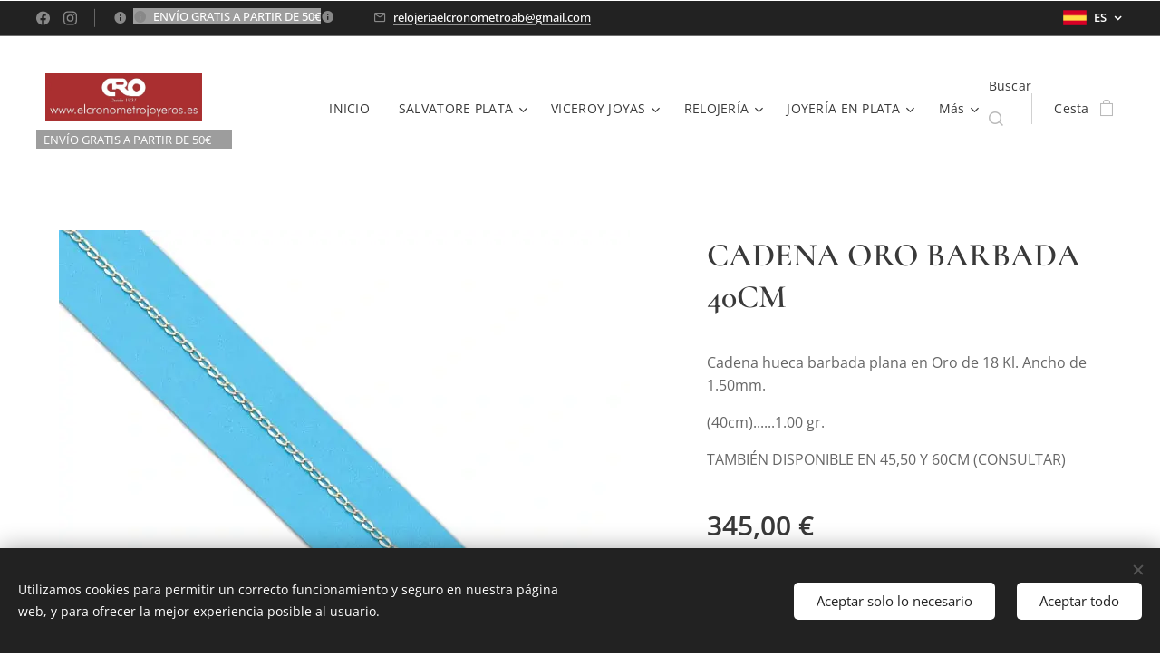

--- FILE ---
content_type: text/html; charset=UTF-8
request_url: https://www.elcronometrojoyeros.es/p/cadena-oro-barbada-40cm/
body_size: 24002
content:
<!DOCTYPE html>
<html class="no-js" prefix="og: https://ogp.me/ns#" lang="es">
<head><link rel="preconnect" href="https://duyn491kcolsw.cloudfront.net" crossorigin><link rel="preconnect" href="https://fonts.gstatic.com" crossorigin><meta charset="utf-8"><link rel="shortcut icon" href="https://1bd33fcb74.clvaw-cdnwnd.com/ca7ba6ecdc2b4a6a8521638d15094ef9/200000751-bc246bc248/favicon.png?ph=1bd33fcb74"><link rel="apple-touch-icon" href="https://1bd33fcb74.clvaw-cdnwnd.com/ca7ba6ecdc2b4a6a8521638d15094ef9/200000751-bc246bc248/favicon.png?ph=1bd33fcb74"><link rel="icon" href="https://1bd33fcb74.clvaw-cdnwnd.com/ca7ba6ecdc2b4a6a8521638d15094ef9/200000751-bc246bc248/favicon.png?ph=1bd33fcb74">
    <meta http-equiv="X-UA-Compatible" content="IE=edge">
    <title>CADENA ORO BARBADA 40CM</title>
    <meta name="viewport" content="width=device-width,initial-scale=1">
    <meta name="msapplication-tap-highlight" content="no">
    
    <link href="https://duyn491kcolsw.cloudfront.net/files/0r/0rk/0rklmm.css?ph=1bd33fcb74" media="print" rel="stylesheet">
    <link href="https://duyn491kcolsw.cloudfront.net/files/2e/2e5/2e5qgh.css?ph=1bd33fcb74" media="screen and (min-width:100000em)" rel="stylesheet" data-type="cq" disabled>
    <link rel="stylesheet" href="https://duyn491kcolsw.cloudfront.net/files/45/45b/45boco.css?ph=1bd33fcb74"><link rel="stylesheet" href="https://duyn491kcolsw.cloudfront.net/files/4e/4er/4ersdq.css?ph=1bd33fcb74" media="screen and (min-width:37.5em)"><link rel="stylesheet" href="https://duyn491kcolsw.cloudfront.net/files/2v/2vp/2vpyx8.css?ph=1bd33fcb74" data-wnd_color_scheme_file=""><link rel="stylesheet" href="https://duyn491kcolsw.cloudfront.net/files/34/34q/34qmjb.css?ph=1bd33fcb74" data-wnd_color_scheme_desktop_file="" media="screen and (min-width:37.5em)" disabled=""><link rel="stylesheet" href="https://duyn491kcolsw.cloudfront.net/files/1j/1jo/1jorv9.css?ph=1bd33fcb74" data-wnd_additive_color_file=""><link rel="stylesheet" href="https://duyn491kcolsw.cloudfront.net/files/3y/3yk/3yk5df.css?ph=1bd33fcb74" data-wnd_typography_file=""><link rel="stylesheet" href="https://duyn491kcolsw.cloudfront.net/files/0m/0m6/0m6ohr.css?ph=1bd33fcb74" data-wnd_typography_desktop_file="" media="screen and (min-width:37.5em)" disabled=""><script>(()=>{let e=!1;const t=()=>{if(!e&&window.innerWidth>=600){for(let e=0,t=document.querySelectorAll('head > link[href*="css"][media="screen and (min-width:37.5em)"]');e<t.length;e++)t[e].removeAttribute("disabled");e=!0}};t(),window.addEventListener("resize",t),"container"in document.documentElement.style||fetch(document.querySelector('head > link[data-type="cq"]').getAttribute("href")).then((e=>{e.text().then((e=>{const t=document.createElement("style");document.head.appendChild(t),t.appendChild(document.createTextNode(e)),import("https://duyn491kcolsw.cloudfront.net/client/js.polyfill/container-query-polyfill.modern.js").then((()=>{let e=setInterval((function(){document.body&&(document.body.classList.add("cq-polyfill-loaded"),clearInterval(e))}),100)}))}))}))})()</script>
<link rel="preload stylesheet" href="https://duyn491kcolsw.cloudfront.net/files/2m/2m8/2m8msc.css?ph=1bd33fcb74" as="style"><meta name="description" content=""><meta name="keywords" content=""><meta name="generator" content="Webnode 2"><meta name="apple-mobile-web-app-capable" content="no"><meta name="apple-mobile-web-app-status-bar-style" content="black"><meta name="format-detection" content="telephone=no">

<meta property="og:url" content="https://elcronometrojoyeros.es/p/cadena-oro-barbada-40cm/"><meta property="og:title" content="CADENA ORO BARBADA 40CM"><meta property="og:type" content="article"><meta property="og:site_name" content="elcronometrojoyeros"><meta property="og:image" content="https://1bd33fcb74.clvaw-cdnwnd.com/ca7ba6ecdc2b4a6a8521638d15094ef9/200000716-9e95d9e95f/700/1-719.jpg?ph=1bd33fcb74"><meta name="robots" content="index,follow"><link rel="canonical" href="https://www.elcronometrojoyeros.es/p/cadena-oro-barbada-40cm/"><script>window.checkAndChangeSvgColor=function(c){try{var a=document.getElementById(c);if(a){c=[["border","borderColor"],["outline","outlineColor"],["color","color"]];for(var h,b,d,f=[],e=0,m=c.length;e<m;e++)if(h=window.getComputedStyle(a)[c[e][1]].replace(/\s/g,"").match(/^rgb[a]?\(([0-9]{1,3}),([0-9]{1,3}),([0-9]{1,3})/i)){b="";for(var g=1;3>=g;g++)b+=("0"+parseInt(h[g],10).toString(16)).slice(-2);"0"===b.charAt(0)&&(d=parseInt(b.substr(0,2),16),d=Math.max(16,d),b=d.toString(16)+b.slice(-4));f.push(c[e][0]+"="+b)}if(f.length){var k=a.getAttribute("data-src"),l=k+(0>k.indexOf("?")?"?":"&")+f.join("&");a.src!=l&&(a.src=l,a.outerHTML=a.outerHTML)}}}catch(n){}};</script></head>
<body class="l wt-product ac-n l-default l-d-none b-btn-sq b-btn-s-l b-btn-dso b-btn-bw-1 img-d-n img-t-u img-h-n line-solid b-e-ds lbox-l c-s-n  wnd-s-i hb-on  wnd-fe wnd-multilang  wnd-eshop"><noscript>
				<iframe
				 src="https://www.googletagmanager.com/ns.html?id=GTM-542MMSL"
				 height="0"
				 width="0"
				 style="display:none;visibility:hidden"
				 >
				 </iframe>
			</noscript>

<div class="wnd-page l-page cs-gray ac-none t-t-fs-s t-t-fw-m t-t-sp-n t-t-d-n t-s-fs-s t-s-fw-m t-s-sp t-s-d-n t-p-fs-s t-p-fw-m t-p-sp-n t-h-fs-s t-h-fw-m t-h-sp-n t-bq-fs-s t-bq-fw-m t-bq-sp-n t-bq-d-l t-btn-fw-l t-nav-fw-l t-pd-fw-s t-nav-tt-n">
    <div class="l-w t cf t-12">
        <div class="l-bg cf">
            <div class="s-bg-l">
                
                
            </div>
        </div>
        <header class="l-h cf">
            <div class="sw cf">
	<div class="sw-c cf"><section class="s s-hb cf sc-d   wnd-w-max wnd-hbl-on wnd-hbs-on wnd-hbi-on wnd-hbi-news-on">
	<div class="s-w cf">
		<div class="s-o cf">
			<div class="s-bg cf">
                <div class="s-bg-l">
                    
                    
                </div>
			</div>
			<div class="s-c">
                <div class="s-hb-c cf">
                    <div class="hb-si">
                        <div class="si">
    <div class="si-c"><a href="https://www.facebook.com/elcronometrojoyeros/?__tn__=kC-R&amp;eid=ARDMkJzze_0k8qYzlYxbviZUmk9qTDF9YtEJFxx1vNKMvfDvUUCKTkUMHNBoDUgkxD1w7Ac6TS7vlJys&amp;hc_ref=ARSwVbmkZjeAeS-hyr6JmrtOhkvQ_knM5KvFJE4jiLJIv52N8tUse1sZkolN9gFWqEU&amp;fref=tag&amp;__xts__[0]=68.[base64]" target="_blank" rel="noreferrer" title="Vk"><svg xmlns="https://www.w3.org/2000/svg" viewBox="0 0 24 24" height="18px" width="18px"><path d="M24 12.073c0-6.627-5.373-12-12-12s-12 5.373-12 12c0 5.99 4.388 10.954 10.125 11.854v-8.385H7.078v-3.47h3.047V9.43c0-3.007 1.792-4.669 4.533-4.669 1.312 0 2.686.235 2.686.235v2.953H15.83c-1.491 0-1.956.925-1.956 1.874v2.25h3.328l-.532 3.47h-2.796v8.385C19.612 23.027 24 18.062 24 12.073z" fill="#bebebe"></path></svg></a><a href="https://www.instagram.com/elcronometrojoyeros/?hl=es" target="_blank" rel="noreferrer" title="Instagram"><svg viewBox="0 0 24 24" xmlns="https://www.w3.org/2000/svg" height="18px" width="18px"><path d="M12 0C8.74 0 8.333.015 7.053.072 5.775.132 4.905.333 4.14.63c-.789.306-1.459.717-2.126 1.384S.935 3.35.63 4.14C.333 4.905.131 5.775.072 7.053.012 8.333 0 8.74 0 12s.015 3.667.072 4.947c.06 1.277.261 2.148.558 2.913a5.885 5.885 0 001.384 2.126A5.868 5.868 0 004.14 23.37c.766.296 1.636.499 2.913.558C8.333 23.988 8.74 24 12 24s3.667-.015 4.947-.072c1.277-.06 2.148-.262 2.913-.558a5.898 5.898 0 002.126-1.384 5.86 5.86 0 001.384-2.126c.296-.765.499-1.636.558-2.913.06-1.28.072-1.687.072-4.947s-.015-3.667-.072-4.947c-.06-1.277-.262-2.149-.558-2.913a5.89 5.89 0 00-1.384-2.126A5.847 5.847 0 0019.86.63c-.765-.297-1.636-.499-2.913-.558C15.667.012 15.26 0 12 0zm0 2.16c3.203 0 3.585.016 4.85.071 1.17.055 1.805.249 2.227.415.562.217.96.477 1.382.896.419.42.679.819.896 1.381.164.422.36 1.057.413 2.227.057 1.266.07 1.646.07 4.85s-.015 3.585-.074 4.85c-.061 1.17-.256 1.805-.421 2.227a3.81 3.81 0 01-.899 1.382 3.744 3.744 0 01-1.38.896c-.42.164-1.065.36-2.235.413-1.274.057-1.649.07-4.859.07-3.211 0-3.586-.015-4.859-.074-1.171-.061-1.816-.256-2.236-.421a3.716 3.716 0 01-1.379-.899 3.644 3.644 0 01-.9-1.38c-.165-.42-.359-1.065-.42-2.235-.045-1.26-.061-1.649-.061-4.844 0-3.196.016-3.586.061-4.861.061-1.17.255-1.814.42-2.234.21-.57.479-.96.9-1.381.419-.419.81-.689 1.379-.898.42-.166 1.051-.361 2.221-.421 1.275-.045 1.65-.06 4.859-.06l.045.03zm0 3.678a6.162 6.162 0 100 12.324 6.162 6.162 0 100-12.324zM12 16c-2.21 0-4-1.79-4-4s1.79-4 4-4 4 1.79 4 4-1.79 4-4 4zm7.846-10.405a1.441 1.441 0 01-2.88 0 1.44 1.44 0 012.88 0z" fill="#bebebe"></path></svg></a></div>
</div>
                    </div>
                    <div class="hb-ci">
                        <div class="ci">
    <div class="ci-c" data-placeholder="Datos de contacto"><div class="ci-news"><span><span style="color: rgb(255, 255, 255); font-family: &quot;Open Sans Flex&quot;, Open-Sans-Flex-Fallback, &quot;Apple Color Emoji&quot;, &quot;Noto Color Emoji&quot;, sans-serif; font-size: 13px; text-wrap-mode: wrap; background-color: rgb(157, 157, 157);">ENVÍO GRATIS A PARTIR DE 50€</span><span style="transition: none; color: rgb(255, 255, 255); font-family: &quot;Open Sans Flex&quot;, Open-Sans-Flex-Fallback, &quot;Apple Color Emoji&quot;, &quot;Noto Color Emoji&quot;, sans-serif; font-size: 13px; text-wrap-mode: wrap;">💫</span></span></div><div class="ci-mail"><span><a href="mailto:relojeriaelcronometroab@gmail.com">relojeriaelcronometroab@gmail.com</a></span></div></div>
</div>
                    </div>
                    <div class="hb-ccy">
                        
                    </div>
                    <div class="hb-lang">
                        <div class="hbl">
    <div class="hbl-c">
        <span class="hbl-a">
            <span class="hbl-a-t">
                <span class="lang-es">es</span>
            </span>
        </span>
        <div class="hbl-i lang-items">
            <ul class="hbl-i-l">
                <li selected>
                    <span class="lang-es">es</span>
                </li><li>
                    <a href="/en/"><span class="lang-en">en</span></a>
                </li>
            </ul>
        </div>
    </div>
</div>
                    </div>
                </div>
			</div>
		</div>
	</div>
</section><section data-space="true" class="s s-hn s-hn-slogan wnd-mt-classic wnd-na-c logo-classic sc-w   wnd-w-max wnd-nh-l hm-hidden  wnd-nav-sticky menu-default-underline-grow">
	<div class="s-w">
		<div class="s-o">

			<div class="s-bg">
                <div class="s-bg-l">
                    
                    
                </div>
			</div>

			<div class="h-w h-f wnd-fixed">

				<div class="n-l">
					<div class="s-c menu-nav">
						<div class="logo-block">
							<div class="b b-l logo logo-bg logo-wb fira-sans wnd-iar-3-1 logo-25 b-ls-m" id="wnd_LogoBlock_865392" data-wnd_mvc_type="wnd.fe.LogoBlock">
	<div class="b-l-c logo-content">
		<a class="b-l-link logo-link" href="/home/">

			<div class="b-l-image logo-image">
				<div class="b-l-image-w logo-image-cell">
                    <picture><source type="image/webp" srcset="https://1bd33fcb74.clvaw-cdnwnd.com/ca7ba6ecdc2b4a6a8521638d15094ef9/200005557-879d5879d8/450/d4y42aw-0861394d-1a79-4e88-b492-3ecce3a6ff01.webp?ph=1bd33fcb74 450w, https://1bd33fcb74.clvaw-cdnwnd.com/ca7ba6ecdc2b4a6a8521638d15094ef9/200005557-879d5879d8/700/d4y42aw-0861394d-1a79-4e88-b492-3ecce3a6ff01.webp?ph=1bd33fcb74 700w, https://1bd33fcb74.clvaw-cdnwnd.com/ca7ba6ecdc2b4a6a8521638d15094ef9/200005557-879d5879d8/d4y42aw-0861394d-1a79-4e88-b492-3ecce3a6ff01.webp?ph=1bd33fcb74 1600w" sizes="(min-width: 600px) 450px, (min-width: 360px) calc(100vw * 0.8), 100vw" ><img src="https://1bd33fcb74.clvaw-cdnwnd.com/ca7ba6ecdc2b4a6a8521638d15094ef9/200001292-b98bab98c0/d4y42aw-0861394d-1a79-4e88-b492-3ecce3a6ff01.jpg?ph=1bd33fcb74" alt="" width="1600" height="480" class="wnd-logo-img" ></picture>
				</div>
			</div>

			

			<div class="b-l-br logo-br"></div>

			<div class="b-l-text logo-text-wrapper">
				<div class="b-l-text-w logo-text">
					<span class="b-l-text-c logo-text-cell"></span>
				</div>
			</div>

		</a>
	</div>
</div>
							<div class="l-s logo-slogan claim"><span class="sit b claim-color claim-wb open-sans slogan-13">
	<span class="sit-w"><span class="sit-c">ENVÍO GRATIS A P<span style="white-space-collapse: initial;">ARTIR DE 50€💫</span></span></span>
</span></div>
						</div>

						<div id="menu-slider">
							<div id="menu-block">
								<nav id="menu"><div class="menu-font menu-wrapper">
	<a href="#" class="menu-close" rel="nofollow" title="Close Menu"></a>
	<ul role="menubar" aria-label="Menú" class="level-1">
		<li role="none" class="wnd-homepage">
			<a class="menu-item" role="menuitem" href="/home/"><span class="menu-item-text">INICIO</span></a>
			
		</li><li role="none" class="wnd-with-submenu">
			<a class="menu-item" role="menuitem" href="/salvatore-plata/"><span class="menu-item-text">SALVATORE PLATA</span></a>
			<ul role="menubar" aria-label="Menú" class="level-2">
		<li role="none">
			<a class="menu-item" role="menuitem" href="/pendientes4/"><span class="menu-item-text">PENDIENTES</span></a>
			
		</li><li role="none">
			<a class="menu-item" role="menuitem" href="/collares/"><span class="menu-item-text">COLLARES</span></a>
			
		</li><li role="none">
			<a class="menu-item" role="menuitem" href="/anillos4/"><span class="menu-item-text">ANILLOS</span></a>
			
		</li><li role="none">
			<a class="menu-item" role="menuitem" href="/pulseras2/"><span class="menu-item-text">PULSERAS</span></a>
			
		</li>
	</ul>
		</li><li role="none" class="wnd-with-submenu">
			<a class="menu-item" role="menuitem" href="/viceroy-joyas/"><span class="menu-item-text">VICEROY JOYAS</span></a>
			<ul role="menubar" aria-label="Menú" class="level-2">
		<li role="none" class="wnd-with-submenu">
			<a class="menu-item" role="menuitem" href="/mujer-fashion/"><span class="menu-item-text">MUJER FASHION</span></a>
			<ul role="menubar" aria-label="Menú" class="level-3">
		<li role="none">
			<a class="menu-item" role="menuitem" href="/pendientes5/"><span class="menu-item-text">PENDIENTES</span></a>
			
		</li><li role="none">
			<a class="menu-item" role="menuitem" href="/collares3/"><span class="menu-item-text">COLLARES </span></a>
			
		</li><li role="none">
			<a class="menu-item" role="menuitem" href="/anillos5/"><span class="menu-item-text">ANILLOS</span></a>
			
		</li><li role="none">
			<a class="menu-item" role="menuitem" href="/pulseras4/"><span class="menu-item-text">PULSERAS</span></a>
			
		</li>
	</ul>
		</li><li role="none" class="wnd-with-submenu">
			<a class="menu-item" role="menuitem" href="/hombre-fashion/"><span class="menu-item-text">HOMBRE FASHION</span></a>
			<ul role="menubar" aria-label="Menú" class="level-3">
		<li role="none">
			<a class="menu-item" role="menuitem" href="/pulseras3/"><span class="menu-item-text">PULSERAS</span></a>
			
		</li><li role="none">
			<a class="menu-item" role="menuitem" href="/collares2/"><span class="menu-item-text">COLLARES</span></a>
			
		</li>
	</ul>
		</li><li role="none">
			<a class="menu-item" role="menuitem" href="/laura-escanes/"><span class="menu-item-text">LAURA ESCANES </span></a>
			
		</li>
	</ul>
		</li><li role="none" class="wnd-with-submenu">
			<a class="menu-item" role="menuitem" href="/relojeria/"><span class="menu-item-text">RELOJERÍA</span></a>
			<ul role="menubar" aria-label="Menú" class="level-2">
		<li role="none" class="wnd-with-submenu">
			<a class="menu-item" role="menuitem" href="/relojes-hombre/"><span class="menu-item-text">RELOJES HOMBRE</span></a>
			<ul role="menubar" aria-label="Menú" class="level-3">
		<li role="none">
			<a class="menu-item" role="menuitem" href="/viceroy/"><span class="menu-item-text">VICEROY</span></a>
			
		</li><li role="none">
			<a class="menu-item" role="menuitem" href="/lacoste/"><span class="menu-item-text">LACOSTE</span></a>
			
		</li><li role="none">
			<a class="menu-item" role="menuitem" href="/time-force/"><span class="menu-item-text">TIME FORCE</span></a>
			
		</li><li role="none">
			<a class="menu-item" role="menuitem" href="/duward/"><span class="menu-item-text">DUWARD</span></a>
			
		</li><li role="none">
			<a class="menu-item" role="menuitem" href="/marea/"><span class="menu-item-text">MAREA</span></a>
			
		</li><li role="none">
			<a class="menu-item" role="menuitem" href="/casio/"><span class="menu-item-text">CASIO</span></a>
			
		</li>
	</ul>
		</li><li role="none" class="wnd-with-submenu">
			<a class="menu-item" role="menuitem" href="/relojes-mujer2/"><span class="menu-item-text">RELOJES MUJER</span></a>
			<ul role="menubar" aria-label="Menú" class="level-3">
		<li role="none">
			<a class="menu-item" role="menuitem" href="/viceroy2/"><span class="menu-item-text">VICEROY</span></a>
			
		</li><li role="none">
			<a class="menu-item" role="menuitem" href="/lacoste2/"><span class="menu-item-text">LACOSTE</span></a>
			
		</li><li role="none">
			<a class="menu-item" role="menuitem" href="/time-force2/"><span class="menu-item-text">TIME FORCE</span></a>
			
		</li><li role="none">
			<a class="menu-item" role="menuitem" href="/duward2/"><span class="menu-item-text">DUWARD</span></a>
			
		</li><li role="none">
			<a class="menu-item" role="menuitem" href="/marea2/"><span class="menu-item-text">MAREA</span></a>
			
		</li><li role="none">
			<a class="menu-item" role="menuitem" href="/casio2/"><span class="menu-item-text">CASIO</span></a>
			
		</li><li role="none">
			<a class="menu-item" role="menuitem" href="/go-girl-only/"><span class="menu-item-text">GO GIRL ONLY</span></a>
			
		</li>
	</ul>
		</li><li role="none">
			<a class="menu-item" role="menuitem" href="/relojes-junior/"><span class="menu-item-text">RELOJES JUNIOR</span></a>
			
		</li><li role="none" class="wnd-with-submenu">
			<a class="menu-item" role="menuitem" href="/smartwatch2/"><span class="menu-item-text">SMARTWATCH</span></a>
			<ul role="menubar" aria-label="Menú" class="level-3">
		<li role="none">
			<a class="menu-item" role="menuitem" href="/smartwatch/"><span class="menu-item-text">RELOJES</span></a>
			
		</li><li role="none">
			<a class="menu-item" role="menuitem" href="/correas/"><span class="menu-item-text">CORREAS</span></a>
			
		</li>
	</ul>
		</li><li role="none" class="wnd-with-submenu">
			<a class="menu-item" role="menuitem" href="/relojes-antiguos/"><span class="menu-item-text">RELOJES ANTIGUOS </span></a>
			<ul role="menubar" aria-label="Menú" class="level-3">
		<li role="none">
			<a class="menu-item" role="menuitem" href="/de-pared/"><span class="menu-item-text">DE PARED</span></a>
			
		</li><li role="none">
			<a class="menu-item" role="menuitem" href="/de-bolsillo/"><span class="menu-item-text">DE BOLSILLO</span></a>
			
		</li>
	</ul>
		</li>
	</ul>
		</li><li role="none" class="wnd-with-submenu">
			<a class="menu-item" role="menuitem" href="/joyeria/"><span class="menu-item-text">JOYERÍA EN PLATA</span></a>
			<ul role="menubar" aria-label="Menú" class="level-2">
		<li role="none">
			<a class="menu-item" role="menuitem" href="/pendientes/"><span class="menu-item-text">PENDIENTES</span></a>
			
		</li><li role="none">
			<a class="menu-item" role="menuitem" href="/colgantes/"><span class="menu-item-text">COLLARES, COLGANTES Y GARGANTILLAS</span></a>
			
		</li><li role="none">
			<a class="menu-item" role="menuitem" href="/anillos/"><span class="menu-item-text">ANILLOS</span></a>
			
		</li><li role="none" class="wnd-with-submenu">
			<a class="menu-item" role="menuitem" href="/vidal-vidal/"><span class="menu-item-text">PULSERAS</span></a>
			<ul role="menubar" aria-label="Menú" class="level-3">
		<li role="none">
			<a class="menu-item" role="menuitem" href="/bahia-summer/"><span class="menu-item-text">BAHIA </span></a>
			
		</li><li role="none">
			<a class="menu-item" role="menuitem" href="/eres-lo-mas/"><span class="menu-item-text">ERES LO MÁS</span></a>
			
		</li>
	</ul>
		</li><li role="none">
			<a class="menu-item" role="menuitem" href="/aritos-miscellany/"><span class="menu-item-text">MISCELLANY COLLECTION </span></a>
			
		</li><li role="none">
			<a class="menu-item" role="menuitem" href="/perlas/"><span class="menu-item-text">PENDIENTES BASIC PERLAS</span></a>
			
		</li><li role="none">
			<a class="menu-item" role="menuitem" href="/pendientes-mocosa/"><span class="menu-item-text">COLECCIÓN GIRLS</span></a>
			
		</li><li role="none">
			<a class="menu-item" role="menuitem" href="/joyas-personalizadas/"><span class="menu-item-text">JOYAS PERSONALIZADAS</span></a>
			
		</li><li role="none">
			<a class="menu-item" role="menuitem" href="/best-sellers/"><span class="menu-item-text">BEST SELLERS</span></a>
			
		</li>
	</ul>
		</li><li role="none" class="wnd-with-submenu">
			<a class="menu-item" role="menuitem" href="/joyeria-en-oro/"><span class="menu-item-text">JOYERÍA EN ORO</span></a>
			<ul role="menubar" aria-label="Menú" class="level-2">
		<li role="none">
			<a class="menu-item" role="menuitem" href="/cadenas/"><span class="menu-item-text">CADENAS</span></a>
			
		</li><li role="none">
			<a class="menu-item" role="menuitem" href="/anillos3/"><span class="menu-item-text">ANILLOS</span></a>
			
		</li><li role="none">
			<a class="menu-item" role="menuitem" href="/pendientes3/"><span class="menu-item-text">PENDIENTES</span></a>
			
		</li><li role="none">
			<a class="menu-item" role="menuitem" href="/medallas/"><span class="menu-item-text">MEDALLAS Y CRUCES</span></a>
			
		</li><li role="none">
			<a class="menu-item" role="menuitem" href="/pendientes-nina/"><span class="menu-item-text">PENDIENTES NIÑA </span></a>
			
		</li><li role="none">
			<a class="menu-item" role="menuitem" href="/comuniones/"><span class="menu-item-text">COMUNIONES</span></a>
			
		</li>
	</ul>
		</li><li role="none" class="wnd-with-submenu">
			<a class="menu-item" role="menuitem" href="/especial-bodas/"><span class="menu-item-text">NOVIAS</span></a>
			<ul role="menubar" aria-label="Menú" class="level-2">
		<li role="none">
			<a class="menu-item" role="menuitem" href="/pendientes2/"><span class="menu-item-text">PENDIENTES</span></a>
			
		</li><li role="none">
			<a class="menu-item" role="menuitem" href="/pulseras/"><span class="menu-item-text">PULSERAS</span></a>
			
		</li><li role="none">
			<a class="menu-item" role="menuitem" href="/anillos2/"><span class="menu-item-text">ANILLOS</span></a>
			
		</li><li role="none">
			<a class="menu-item" role="menuitem" href="/collares-novia/"><span class="menu-item-text">COLLARES</span></a>
			
		</li><li role="none">
			<a class="menu-item" role="menuitem" href="/alianzas-oro/"><span class="menu-item-text">ALIANZAS ORO</span></a>
			
		</li>
	</ul>
		</li><li role="none">
			<a class="menu-item" role="menuitem" href="/pulseras-hombre-trend/"><span class="menu-item-text">PULSERAS HOMBRE TREND</span></a>
			
		</li><li role="none">
			<a class="menu-item" role="menuitem" href="/gemelos-he/"><span class="menu-item-text">GEMELOS &quot;HE&quot; </span></a>
			
		</li><li role="none">
			<a class="menu-item" role="menuitem" href="/v-de-los-llanos/"><span class="menu-item-text">V. DE LOS LLANOS</span></a>
			
		</li><li role="none">
			<a class="menu-item" role="menuitem" href="/chamilia/"><span class="menu-item-text">CHAMILIA</span></a>
			
		</li><li role="none">
			<a class="menu-item" role="menuitem" href="/tarjetas-regalo/"><span class="menu-item-text">TARJETAS REGALO</span></a>
			
		</li><li role="none">
			<a class="menu-item" role="menuitem" href="/marcas/"><span class="menu-item-text">MARCAS</span></a>
			
		</li><li role="none" class="wnd-with-submenu">
			<a class="menu-item" role="menuitem" href="/contacto/"><span class="menu-item-text">CONTACTO</span></a>
			<ul role="menubar" aria-label="Menú" class="level-2">
		<li role="none">
			<a class="menu-item" role="menuitem" href="/sobre-nosotros/"><span class="menu-item-text">Sobre nosotros</span></a>
			
		</li>
	</ul>
		</li>
	</ul>
	<span class="more-text">Más</span>
</div></nav>
							</div>
						</div>

						<div class="cart-and-mobile">
							<div class="search">
    <div class="search-app"></div>
</div>
							<div class="cart cf">
	<div class="cart-content">
		<a href="/cart/">
			<div class="cart-content-link">
				<div class="cart-text"><span>Cesta</span></div>
				<div class="cart-piece-count" data-count="0" data-wnd_cart_part="count">0</div>
				<div class="cart-piece-text" data-wnd_cart_part="text"></div>
				<div class="cart-price" data-wnd_cart_part="price">0,00 €</div>
			</div>
		</a>
	</div>
</div>

							<div id="menu-mobile">
								<a href="#" id="menu-submit"><span></span>Menú</a>
							</div>
						</div>
					</div>
				</div>

			</div>
		</div>
	</div>
</section></div>
</div>
        </header>
        <main class="l-m cf">
            <div class="sw cf">
	<div class="sw-c cf"><section class="s s-hm s-hm-hidden wnd-h-hidden cf sc-w   hn-slogan"></section><section data-space="true" class="s s-ed cf sc-w   wnd-w-wider wnd-s-higher wnd-h-auto">
	<div class="s-w cf">
		<div class="s-o s-fs cf">
			<div class="s-bg cf">
                <div class="s-bg-l">
                    
                    
                </div>
			</div>
			<div class="s-c s-fs cf">
				<div class="b-e b-e-d b b-s cf" data-wnd_product_item="200000530" data-wnd_product_data="{&quot;id&quot;:200000530,&quot;name&quot;:&quot; CADENA ORO BARBADA 40CM&quot;,&quot;image&quot;:[&quot;https:\/\/1bd33fcb74.clvaw-cdnwnd.com\/ca7ba6ecdc2b4a6a8521638d15094ef9\/200000716-9e95d9e95f\/450\/1-719.jpg?ph=1bd33fcb74&quot;,&quot;https:\/\/1bd33fcb74.clvaw-cdnwnd.com\/ca7ba6ecdc2b4a6a8521638d15094ef9\/200000716-9e95d9e95f\/1-719.jpg?ph=1bd33fcb74&quot;],&quot;detail_url&quot;:&quot;\/p\/cadena-oro-barbada-40cm\/&quot;,&quot;category&quot;:&quot;JOYER\u00cdA EN ORO\/CADENAS ORO&quot;,&quot;list_position&quot;:0,&quot;price&quot;:345,&quot;comparative_price&quot;:0,&quot;out_of_stock&quot;:false,&quot;availability&quot;:&quot;DO_NOT_SHOW&quot;,&quot;variants&quot;:[],&quot;variants_active&quot;:false}" data-wnd-price-info-template="&lt;span class=&quot;prd-price-info&quot;&gt;&lt;span class=&quot;prd-price-info-c&quot;&gt;{value}&lt;/span&gt;&lt;/span&gt;">
    <form class="cf" action="" method="post" data-wnd_sys_form="add-to-cart">

        <div class="b-e-d-head b-e-d-right">
            <h1 class="b-e-d-title cf"><span class="prd-title">
	<span class="prd-title-c"> CADENA ORO BARBADA 40CM</span>
</span></h1>
        </div>

        <div class="b-e-d-ribbons cf">
            <span class="prd-label prd-out-of-stock">
	<span class="prd-label-c prd-out-of-stock-c"></span>
</span>
            <span class="prd-label">
	<span class="prd-label-c"></span>
</span>
        </div>

        <div class="b-e-d-gal b-e-d-left">
            <div class="prd-gal cf" id="wnd_ProductGalleryBlock_326908" data-slideshow="false">
	<div class="prd-gal-c cf">
		<ul class="prd-gal-list cf">
			<li class="prd-gal-photo wnd-orientation-square">
				<a class="prd-gal-link litebox" data-litebox-group="gallery" data-litebox-text="" href="https://1bd33fcb74.clvaw-cdnwnd.com/ca7ba6ecdc2b4a6a8521638d15094ef9/200000716-9e95d9e95f/1-719.jpg?ph=1bd33fcb74" width="630" height="630">
					<div class="prd-gal-img cf">
						<div class="prd-gal-img-pos">
                            <picture><source type="image/webp" srcset="https://1bd33fcb74.clvaw-cdnwnd.com/ca7ba6ecdc2b4a6a8521638d15094ef9/200005094-6d9596d95b/450/1-719.webp?ph=1bd33fcb74 450w, https://1bd33fcb74.clvaw-cdnwnd.com/ca7ba6ecdc2b4a6a8521638d15094ef9/200005094-6d9596d95b/700/1-719.webp?ph=1bd33fcb74 630w, https://1bd33fcb74.clvaw-cdnwnd.com/ca7ba6ecdc2b4a6a8521638d15094ef9/200005094-6d9596d95b/1-719.webp?ph=1bd33fcb74 630w" sizes="(min-width: 768px) 60vw, 100vw" ><img src="https://1bd33fcb74.clvaw-cdnwnd.com/ca7ba6ecdc2b4a6a8521638d15094ef9/200000716-9e95d9e95f/1-719.jpg?ph=1bd33fcb74" alt="" width="630" height="630" loading="lazy" ></picture>
						</div>
					</div>
					<div class="prd-gal-title cf"><span></span></div>
				</a>
			</li>
		</ul>
	</div>

	<div class="prd-gal-nav dots cf">
		<div class="prd-gal-nav-arrow-prev prd-gal-nav-arrow">
			<div class="prd-gal-nav-arrow-submit"></div>
		</div>

		<div class="prd-gal-nav-c dots-content cf"></div>

		<div class="prd-gal-nav-arrow-next prd-gal-nav-arrow">
			<div class="prd-gal-nav-arrow-submit"></div>
		</div>
	</div>

	
</div>
        </div>

        <div class="b-e-d-c b-e-d-right">
            <div class="b-text text prd-text">
	<div class="prd-text-c"><p>Cadena hueca barbada plana en Oro de 18 Kl. Ancho de 1.50mm.&nbsp;</p><p>(40cm)......1.00 gr.
<br></p><p>TAMBIÉN DISPONIBLE EN 45,50 Y 60CM (CONSULTAR)</p></div>
</div>
            
            <div class="b-e-d-price cf">
                <span class="prd-price">
	<span class="prd-price-pref-text wnd-product-prefix-text"></span><span class="prd-price-pref"></span><span class="prd-price-c wnd-product-price">345,00</span><span class="prd-price-suf">&nbsp;€</span><span class="prd-price-suf-text wnd-product-suffix-text"></span>
</span>
                <span class="prd-price prd-price-com wnd-product-comparative-price-area wnd-empty" style="display:none">
	<span class="prd-price-pref"></span><span class="prd-price-c wnd-product-comparative-price-content">0,00</span><span class="prd-price-suf">&nbsp;€</span>
</span>
            </div>
            <div class="b-e-d-price b-e-d-price-info" data-wnd-identifier="wnd-price-info-container">
                
                
                
                
                
            </div>
            <div class="b-e-d-stock b-e-d-stock-info" data-wnd-identifier="wnd-stock-info-container">
                <span class="prd-stock-info" data-wnd-identifier="wnd-stock-info">
    <span class="wt-bold"></span>
</span>
            </div>

            <div class="b-e-d-submit cf">
                <div class="prd-crt b-btn b-btn-3 b-btn-atc b-btn-i-left b-btn-i-atc wnd-fixed cf">
                    <button class="b-btn-l b-btn-fixed" type="submit" name="send" value="wnd_ProductDetailFormBlock_512150" disabled data-wnd_add_to_cart_button>
                        <span class="b-btn-t">Añadir a la cesta</span>
                        <span class="b-btn-a-l">
							<span class="loader"></span>
						</span>
                        <span class="b-btn-a-a">
							<span class="checked"></span>
							Añadido a la cesta
						</span>
                        <span class="b-btn-ofs">Agotado</span>
                    </button>
                </div>
            </div>
        </div>

        <input type="hidden" name="id" value="200000530">

    </form>
</div>
				<div class="ez cf wnd-no-cols">
	<div class="ez-c"></div>
</div>
			</div>
		</div>
	</div>
</section></div>
</div>
        </main>
        <footer class="l-f cf">
            <div class="sw cf">
	<div class="sw-c cf"><section data-wn-border-element="s-f-border" class="s s-f s-f-edit sc-d   wnd-w-wider wnd-s-high wnd-h-auto">
	<div class="s-w">
		<div class="s-o">
			<div class="s-bg">
                <div class="s-bg-l">
                    
                    
                </div>
			</div>
			<div class="s-f-ez">
				<div class="s-c s-f-border">
					<div>
						<div class="ez cf">
	<div class="ez-c"><div class="cw cf">
	<div class="cw-c cf"><div class="c cf" style="width:25%;">
	<div class="c-c cf"><div class="b b-text cf">
	<div class="b-c b-text-c b-s b-s-t60 b-s-b60 b-cs cf"><h1><div class="wnd-align-center"><strong style=""><font class="wnd-font-size-90">Joyería Relojería&nbsp;</font></strong></div><strong><div class="wnd-align-center"><strong style=""><font class="wnd-font-size-110" style=""><em style="">"<font class="wnd-font-size-80" style="">EL CRONÓMETRO</font>"</em></font></strong></div></strong></h1></div>
</div></div>
</div><div class="c cf" style="width:25%;">
	<div class="c-c cf"><div class="b b-text cf">
	<div class="b-c b-text-c b-s b-s-t60 b-s-b60 b-cs cf"><p><strong>Información</strong></p>

<p><a href="/politica-de-privacidad/">Política de privacidad</a><br>
<a href="/terminos-y-condiciones/">Términos y Condiciones</a></p>
</div>
</div></div>
</div><div class="c cf" style="width:25%;">
	<div class="c-c cf"><div class="b b-text cf">
	<div class="b-c b-text-c b-s b-s-t60 b-s-b60 b-cs cf"><p><strong>Contacta aquí</strong></p>


</div>
</div><div class="b b-text cf">
	<div class="b-c b-text-c b-s b-s-t60 b-s-b60 b-cs cf">

<p><font class="wnd-font-size-90">Email:&nbsp;relojeriaelcronometroab@gmail.com</font><br>
Teléfono:&nbsp;(+34)&nbsp;967 60 77 65&nbsp; &nbsp; &nbsp; &nbsp; &nbsp;&nbsp; &nbsp; &nbsp; &nbsp; &nbsp; &nbsp;&nbsp;</p><p>&nbsp;WhatsApp: (+34) 646 651 669</p>
</div>
</div></div>
</div><div class="c cf" style="width:25%;">
	<div class="c-c cf"><div class="b b-text cf">
	<div class="b-c b-text-c b-s b-s-t60 b-s-b60 b-cs cf"><p><strong>¿Dónde estamos?</strong></p></div>
</div><div class="b b-text cf">
	<div class="b-c b-text-c b-s b-s-t60 b-s-b60 b-cs cf"><p><font class="wnd-font-size-90">Calle Isaac Peral, 12, 02001,&nbsp;</font>Albacete.</p></div>
</div><div class="b b-map b-s" style="margin-left:0%;margin-right:0%;">
	<div class="b-c" id="wnd_MapBlock_66319_container" style="position:relative;padding-bottom:47.69%;">
		<iframe src="https://www.google.com/maps/embed?pb=!1m18!1m12!1m3!1d3976!2d-1.8546399!3d38.9960713!2m3!1f0!2f0!3f0!3m2!1i1024!2i768!4f13.1!3m3!1m2!1s0x0%3A0x0!2sCalle+Isaac+Peral+12+02001+Albacete!5e0!3m2!1ses!2sES!4v1769236822000" style="position:absolute;top:0%;left:0%;width:100%;height:100%;" loading="lazy"></iframe>
	</div>
</div></div>
</div></div>
</div></div>
</div>
					</div>
				</div>
			</div>
			<div class="s-c s-f-l-w">
				<div class="s-f-l b-s b-s-t0 b-s-b0">
					<div class="s-f-l-c s-f-l-c-first">
						<div class="s-f-sf">
                            <span class="sf b">
<span class="sf-content sf-c link">Creado con <a href="https://www.webnode.es?utm_source=text&utm_medium=footer&utm_campaign=free1&utm_content=wnd2" rel="nofollow" target="_blank">Webnode</a></span>
</span>
                            <span class="sf-cbr link">
    <a href="#" rel="nofollow">Cookies</a>
</span>
                            
                            
                            
						</div>
					</div>
					<div class="s-f-l-c s-f-l-c-last">
						<div class="s-f-lang lang-select cf">
	<div class="s-f-lang-c">
		<span class="s-f-lang-t lang-title"><span class="wt-bold"><span>Idiomas</span></span></span>
		<div class="s-f-lang-i lang-items">
			<ul class="s-f-lang-list">
				<li class="link">
					<span class="lang-es">Español</span>
				</li><li class="link">
					<a href="/en/"><span class="lang-en">English</span></a>
				</li>
			</ul>
		</div>
	</div>
</div>
					</div>
                    <div class="s-f-l-c s-f-l-c-currency">
                        <div class="s-f-ccy ccy-select cf">
	
</div>
                    </div>
				</div>
			</div>
		</div>
	</div>
	<div class="s-f-bg-stripe"></div>
</section></div>
</div>
        </footer>
    </div>
    
</div>
<section class="cb cb-dark" id="cookiebar" style="display:none;" id="cookiebar" style="display:none;">
	<div class="cb-bar cb-scrollable">
		<div class="cb-bar-c">
			<div class="cb-bar-text">Utilizamos cookies para permitir un correcto funcionamiento y seguro en nuestra página web, y para ofrecer la mejor experiencia posible al usuario.</div>
			<div class="cb-bar-buttons">
				<button class="cb-button cb-close-basic" data-action="accept-necessary">
					<span class="cb-button-content">Aceptar solo lo necesario</span>
				</button>
				<button class="cb-button cb-close-basic" data-action="accept-all">
					<span class="cb-button-content">Aceptar todo</span>
				</button>
				
			</div>
		</div>
        <div class="cb-close cb-close-basic" data-action="accept-necessary"></div>
	</div>

	<div class="cb-popup cb-light close">
		<div class="cb-popup-c">
			<div class="cb-popup-head">
				<h3 class="cb-popup-title">Configuración avanzada</h3>
				<p class="cb-popup-text">Puedes personalizar tus preferencias de cookies aquí. Habilita o deshabilita las siguientes categorías y guarda tu selección.</p>
			</div>
			<div class="cb-popup-options cb-scrollable">
				<div class="cb-option">
					<input class="cb-option-input" type="checkbox" id="necessary" name="necessary" readonly="readonly" disabled="disabled" checked="checked">
                    <div class="cb-option-checkbox"></div>
                    <label class="cb-option-label" for="necessary">Cookies esenciales</label>
					<div class="cb-option-text">Las cookies esenciales son imprescindibles para que la página y el sistema de registro funcionen de forma correcta y segura.</div>
				</div><div class="cb-option">
					<input class="cb-option-input" type="checkbox" id="functional" name="functional">
                    <div class="cb-option-checkbox"></div>
                    <label class="cb-option-label" for="functional">Cookies funcionales</label>
					<div class="cb-option-text">Las cookies funcionales recuerdan tus preferencias para nuestra web y permiten su personalización.</div>
				</div><div class="cb-option">
					<input class="cb-option-input" type="checkbox" id="performance" name="performance">
                    <div class="cb-option-checkbox"></div>
                    <label class="cb-option-label" for="performance">Cookies de rendimiento</label>
					<div class="cb-option-text">Las cookies de rendimiento regulan el comportamiento de nuestra página web.</div>
				</div><div class="cb-option">
					<input class="cb-option-input" type="checkbox" id="marketing" name="marketing">
                    <div class="cb-option-checkbox"></div>
                    <label class="cb-option-label" for="marketing">Cookies de marketing/de terceros</label>
					<div class="cb-option-text">Las cookies de marketing nos permiten medir y analizar el rendimiento de nuestra página web.</div>
				</div>
			</div>
			<div class="cb-popup-footer">
				<button class="cb-button cb-save-popup" data-action="advanced-save">
					<span class="cb-button-content">Guardar</span>
				</button>
			</div>
			<div class="cb-close cb-close-popup" data-action="close"></div>
		</div>
	</div>
</section>

<script src="https://duyn491kcolsw.cloudfront.net/files/3n/3no/3nov38.js?ph=1bd33fcb74" crossorigin="anonymous" type="module"></script><script>document.querySelector(".wnd-fe")&&[...document.querySelectorAll(".c")].forEach((e=>{const t=e.querySelector(".b-text:only-child");t&&""===t.querySelector(".b-text-c").innerText&&e.classList.add("column-empty")}))</script>


<script src="https://duyn491kcolsw.cloudfront.net/client.fe/js.compiled/lang.es.2092.js?ph=1bd33fcb74" crossorigin="anonymous"></script><script src="https://duyn491kcolsw.cloudfront.net/client.fe/js.compiled/compiled.multi.2-2198.js?ph=1bd33fcb74" crossorigin="anonymous"></script><script>var wnd = wnd || {};wnd.$data = {"image_content_items":{"wnd_ThumbnailBlock_88281":{"id":"wnd_ThumbnailBlock_88281","type":"wnd.pc.ThumbnailBlock"},"wnd_Section_eshop_product_detail_316310":{"id":"wnd_Section_eshop_product_detail_316310","type":"wnd.pc.Section"},"wnd_ProductGalleryBlock_326908":{"id":"wnd_ProductGalleryBlock_326908","type":"wnd.pc.ProductGalleryBlock"},"wnd_HeaderSection_header_main_439320":{"id":"wnd_HeaderSection_header_main_439320","type":"wnd.pc.HeaderSection"},"wnd_ImageBlock_589969":{"id":"wnd_ImageBlock_589969","type":"wnd.pc.ImageBlock"},"wnd_ProductPhotoImageBlock_80167":{"id":"wnd_ProductPhotoImageBlock_80167","type":"wnd.pc.ProductPhotoImageBlock"},"wnd_LogoBlock_865392":{"id":"wnd_LogoBlock_865392","type":"wnd.pc.LogoBlock"},"wnd_FooterSection_footer_416175":{"id":"wnd_FooterSection_footer_416175","type":"wnd.pc.FooterSection"}},"svg_content_items":{"wnd_ImageBlock_589969":{"id":"wnd_ImageBlock_589969","type":"wnd.pc.ImageBlock"},"wnd_LogoBlock_865392":{"id":"wnd_LogoBlock_865392","type":"wnd.pc.LogoBlock"}},"content_items":[],"eshopSettings":{"ESHOP_SETTINGS_DISPLAY_PRICE_WITHOUT_VAT":false,"ESHOP_SETTINGS_DISPLAY_ADDITIONAL_VAT":false,"ESHOP_SETTINGS_DISPLAY_SHIPPING_COST":false},"project_info":{"isMultilanguage":true,"isMulticurrency":false,"eshop_tax_enabled":"1","country_code":"es","contact_state":null,"eshop_tax_type":"VAT","eshop_discounts":true,"graphQLURL":"https:\/\/elcronometrojoyeros.es\/servers\/graphql\/","iubendaSettings":{"cookieBarCode":"","cookiePolicyCode":"","privacyPolicyCode":"","termsAndConditionsCode":""}}};</script><script>wnd.$system = {"fileSystemType":"aws_s3","localFilesPath":"https:\/\/www.elcronometrojoyeros.es\/_files\/","awsS3FilesPath":"https:\/\/1bd33fcb74.clvaw-cdnwnd.com\/ca7ba6ecdc2b4a6a8521638d15094ef9\/","staticFiles":"https:\/\/duyn491kcolsw.cloudfront.net\/files","isCms":false,"staticCDNServers":["https:\/\/duyn491kcolsw.cloudfront.net\/"],"fileUploadAllowExtension":["jpg","jpeg","jfif","png","gif","bmp","ico","svg","webp","tiff","pdf","doc","docx","ppt","pptx","pps","ppsx","odt","xls","xlsx","txt","rtf","mp3","wma","wav","ogg","amr","flac","m4a","3gp","avi","wmv","mov","mpg","mkv","mp4","mpeg","m4v","swf","gpx","stl","csv","xml","txt","dxf","dwg","iges","igs","step","stp"],"maxUserFormFileLimit":4194304,"frontendLanguage":"es","backendLanguage":"es","frontendLanguageId":"1","page":{"id":50000003,"identifier":"p","template":{"id":200001374,"styles":{"background":{"default":null},"backgroundSettings":{"default":""},"scheme":"cs-gray","typography":"t-12_new","additiveColor":"ac-none","lineStyle":"line-solid","imageTitle":"img-t-u","imageHover":"img-h-n","imageStyle":"img-d-n","buttonDecoration":"b-btn-dso","buttonStyle":"b-btn-sq","buttonSize":"b-btn-s-l","buttonBorders":"b-btn-bw-1","lightboxStyle":"lbox-l","eshopGridItemStyle":"b-e-ds","eshopGridItemAlign":"b-e-l","columnSpaces":"c-s-n","layoutType":"l-default","layoutDecoration":"l-d-none","formStyle":"light","menuType":"wnd-mt-classic","menuStyle":"menu-default-underline-grow","sectionWidth":"wnd-w-wider","sectionSpace":"wnd-s-normal","acMenu":true,"acHeadings":false,"acSubheadings":false,"acIcons":false,"acOthers":false,"buttonWeight":"t-btn-fw-l","productWeight":"t-pd-fw-s","menuWeight":"t-nav-fw-l","searchStyle":"wnd-s-i","headerBarStyle":"hb-on","typoTitleSizes":"t-t-fs-s","typoTitleWeights":"t-t-fw-m","typoTitleSpacings":"t-t-sp-n","typoTitleDecorations":"t-t-d-n","typoHeadingSizes":"t-h-fs-s","typoHeadingWeights":"t-h-fw-m","typoHeadingSpacings":"t-h-sp-n","typoSubtitleSizes":"t-s-fs-s","typoSubtitleWeights":"t-s-fw-m","typoSubtitleSpacings":"t-s-sp","typoSubtitleDecorations":"t-s-d-n","typoParagraphSizes":"t-p-fs-s","typoParagraphWeights":"t-p-fw-m","typoParagraphSpacings":"t-p-sp-n","typoBlockquoteSizes":"t-bq-fs-s","typoBlockquoteWeights":"t-bq-fw-m","typoBlockquoteSpacings":"t-bq-sp-n","typoBlockquoteDecorations":"t-bq-d-l","menuTextTransform":"t-nav-tt-n"}},"layout":"product_detail","name":" CADENA ORO BARBADA 40CM","html_title":" CADENA ORO BARBADA 40CM","language":"es","langId":1,"isHomepage":false,"meta_description":null,"meta_keywords":null,"header_code":null,"footer_code":null,"styles":null,"countFormsEntries":[]},"listingsPrefix":"\/l\/","productPrefix":"\/p\/","cartPrefix":"\/cart\/","checkoutPrefix":"\/checkout\/","searchPrefix":"\/search\/","isCheckout":false,"isEshop":true,"hasBlog":true,"isProductDetail":true,"isListingDetail":false,"listing_page":[],"hasEshopAnalytics":false,"gTagId":null,"gAdsId":null,"format":{"be":{"DATE_TIME":{"mask":"%d.%m.%Y %H:%M","regexp":"^(((0?[1-9]|[1,2][0-9]|3[0,1])\\.(0?[1-9]|1[0-2])\\.[0-9]{1,4})(( [0-1][0-9]| 2[0-3]):[0-5][0-9])?|(([0-9]{4}(0[1-9]|1[0-2])(0[1-9]|[1,2][0-9]|3[0,1])(0[0-9]|1[0-9]|2[0-3])[0-5][0-9][0-5][0-9])))?$"},"DATE":{"mask":"%d.%m.%Y","regexp":"^((0?[1-9]|[1,2][0-9]|3[0,1])\\.(0?[1-9]|1[0-2])\\.[0-9]{1,4})$"},"CURRENCY":{"mask":{"point":",","thousands":".","decimals":2,"mask":"%s","zerofill":true}}},"fe":{"DATE_TIME":{"mask":"%d.%m.%Y %H:%M","regexp":"^(((0?[1-9]|[1,2][0-9]|3[0,1])\\.(0?[1-9]|1[0-2])\\.[0-9]{1,4})(( [0-1][0-9]| 2[0-3]):[0-5][0-9])?|(([0-9]{4}(0[1-9]|1[0-2])(0[1-9]|[1,2][0-9]|3[0,1])(0[0-9]|1[0-9]|2[0-3])[0-5][0-9][0-5][0-9])))?$"},"DATE":{"mask":"%d.%m.%Y","regexp":"^((0?[1-9]|[1,2][0-9]|3[0,1])\\.(0?[1-9]|1[0-2])\\.[0-9]{1,4})$"},"CURRENCY":{"mask":{"point":",","thousands":".","decimals":2,"mask":"%s","zerofill":true}}}},"e_product":{"id":200122300,"workingId":200000530,"name":" CADENA ORO BARBADA 40CM","identifier":"cadena-oro-barbada-40cm","meta_description":null,"meta_keywords":null,"html_title":" CADENA ORO BARBADA 40CM","styles":null,"content_items":{"wnd_PerexBlock_451535":{"type":"wnd.pc.PerexBlock","id":"wnd_PerexBlock_451535","context":"page","text":""},"wnd_ThumbnailBlock_88281":{"type":"wnd.pc.ThumbnailBlock","id":"wnd_ThumbnailBlock_88281","context":"page","style":{"background":{"default":{"default":"wnd-background-image"},"overlays":[]},"backgroundSettings":{"default":{"default":{"id":200000716,"src":"200000716-9e95d9e95f\/1-719.jpg","dataType":"filesystem_files","width":630,"height":630,"mediaType":"myImages","mime":"","filesystemType":null,"alternatives":{"image\/webp":{"id":200005094,"src":"200005094-6d9596d95b\/1-719.webp","dataType":"filesystem_files","width":"630","height":"630","mime":"image\/webp"}}}}}},"refs":{"filesystem_files":[{"filesystem_files.id":200000716}]}},"wnd_SectionWrapper_177330":{"type":"wnd.pc.SectionWrapper","id":"wnd_SectionWrapper_177330","context":"page","content":["wnd_HeaderSection_header_main_439320","wnd_Section_eshop_product_detail_316310"]},"wnd_Section_eshop_product_detail_316310":{"type":"wnd.pc.Section","contentIdentifier":"eshop_product_detail","id":"wnd_Section_eshop_product_detail_316310","context":"page","content":{"default":["wnd_EditZone_916555","wnd_ProductDetailFormBlock_512150"],"default_box":["wnd_EditZone_916555","wnd_ProductDetailFormBlock_512150"]},"contentMap":{"wnd.pc.EditZone":{"master-01":"wnd_EditZone_916555"},"wnd.pc.ProductDetailFormBlock":{"product-01":"wnd_ProductDetailFormBlock_512150"}},"style":{"sectionColor":{"default":"sc-w"},"sectionWidth":{"default":"wnd-w-wider"},"sectionSpace":{"default":"wnd-s-higher"},"sectionHeight":{"default":"wnd-h-auto"},"sectionPosition":{"default":"wnd-p-cc"}},"variant":{"default":"default"}},"wnd_EditZone_916555":{"type":"wnd.pc.EditZone","id":"wnd_EditZone_916555","context":"page","content":[]},"wnd_ProductDetailFormBlock_512150":{"type":"wnd.pc.ProductDetailFormBlock","id":"wnd_ProductDetailFormBlock_512150","context":"page","contentMap":{"wnd.pc.ProductSubmitBlock":{"submit":"wnd_ProductSubmitBlock_89122"},"wnd.pc.ProductTitleBlock":{"name":"wnd_ProductTitleBlock_852486"},"wnd.pc.ProductDescriptionBlock":{"description":"wnd_ProductDescriptionBlock_142178"},"wnd.pc.ProductPriceBlock":{"price":"wnd_ProductPriceBlock_656215"},"wnd.pc.ProductComparativePriceBlock":{"comparative-price":"wnd_ProductComparativePriceBlock_285235"},"wnd.pc.ProductRibbonBlock":{"ribbon":"wnd_ProductRibbonBlock_671517"},"wnd.pc.ProductOutOfStockBlock":{"out-of-stock":"wnd_ProductOutOfStockBlock_25207"},"wnd.pc.ProductGalleryBlock":{"productgallery":"wnd_ProductGalleryBlock_326908"},"wnd.pc.ProductVariantsBlock":{"variants":"wnd_ProductVariantsBlock_228836"}},"action":{"type":"message","message":"\n","target":""},"email":"relojeriaelcronometroab@gmail.com","content":{"default":["wnd_ProductSubmitBlock_89122","wnd_ProductTitleBlock_852486","wnd_ProductDescriptionBlock_142178","wnd_ProductPriceBlock_656215","wnd_ProductComparativePriceBlock_285235","wnd_ProductRibbonBlock_671517","wnd_ProductOutOfStockBlock_25207","wnd_ProductGalleryBlock_326908","wnd_ProductVariantsBlock_228836"],"rounded":["wnd_ProductSubmitBlock_89122","wnd_ProductTitleBlock_852486","wnd_ProductDescriptionBlock_142178","wnd_ProductPriceBlock_656215","wnd_ProductComparativePriceBlock_285235","wnd_ProductRibbonBlock_671517","wnd_ProductOutOfStockBlock_25207","wnd_ProductGalleryBlock_326908","wnd_ProductVariantsBlock_228836"],"space":["wnd_ProductSubmitBlock_89122","wnd_ProductTitleBlock_852486","wnd_ProductDescriptionBlock_142178","wnd_ProductPriceBlock_656215","wnd_ProductComparativePriceBlock_285235","wnd_ProductRibbonBlock_671517","wnd_ProductOutOfStockBlock_25207","wnd_ProductGalleryBlock_326908","wnd_ProductVariantsBlock_228836"],"light":["wnd_ProductSubmitBlock_89122","wnd_ProductTitleBlock_852486","wnd_ProductDescriptionBlock_142178","wnd_ProductPriceBlock_656215","wnd_ProductComparativePriceBlock_285235","wnd_ProductRibbonBlock_671517","wnd_ProductOutOfStockBlock_25207","wnd_ProductGalleryBlock_326908","wnd_ProductVariantsBlock_228836"]}},"wnd_ProductSubmitBlock_89122":{"type":"wnd.pc.ProductSubmitBlock","id":"wnd_ProductSubmitBlock_89122","context":"page","style":{"class":""},"code":"A\u00f1adir a la cesta"},"wnd_ProductTitleBlock_852486":{"type":"wnd.pc.ProductTitleBlock","id":"wnd_ProductTitleBlock_852486","context":"page","refDataType":"e_product","refDataKey":"e_product.name"},"wnd_ProductDescriptionBlock_142178":{"type":"wnd.pc.ProductDescriptionBlock","id":"wnd_ProductDescriptionBlock_142178","context":"page","refDataType":"e_product","refDataKey":"e_product.description"},"wnd_ProductPriceBlock_656215":{"type":"wnd.pc.ProductPriceBlock","id":"wnd_ProductPriceBlock_656215","context":"page","refDataType":"e_product","refDataKey":"e_product.price"},"wnd_ProductComparativePriceBlock_285235":{"type":"wnd.pc.ProductComparativePriceBlock","id":"wnd_ProductComparativePriceBlock_285235","context":"page","refDataType":"e_product","refDataKey":"e_product.sale_price"},"wnd_ProductRibbonBlock_671517":{"type":"wnd.pc.ProductRibbonBlock","id":"wnd_ProductRibbonBlock_671517","context":"page","refDataType":"e_product","refDataKey":"e_product.ribbon"},"wnd_ProductOutOfStockBlock_25207":{"type":"wnd.pc.ProductOutOfStockBlock","id":"wnd_ProductOutOfStockBlock_25207","context":"page","refDataType":"e_product","refDataKey":"e_product.out_of_stock"},"wnd_ProductGalleryBlock_326908":{"type":"wnd.pc.ProductGalleryBlock","id":"wnd_ProductGalleryBlock_326908","context":"page","content":["wnd_ProductPhotoImageBlock_80167"],"variant":"default","limit":20},"wnd_StyledInlineTextBlock_648627":{"id":"wnd_StyledInlineTextBlock_648627","type":"wnd.pc.StyledInlineTextBlock","context":"page","code":"\u003Cstrong\u003ET\u00edtular m\u00e1s importante\u003C\/strong\u003E","style":{"class":"","cssClasses":{"color":"claim-default claim-nb","fontSize":"","fontFamily":"fira-sans","size":"claim-72"}}},"wnd_StyledInlineTextBlock_914885":{"id":"wnd_StyledInlineTextBlock_914885","type":"wnd.pc.StyledInlineTextBlock","context":"page","code":"Introduce aqu\u00ed el subt\u00edtular","style":{"class":"","cssClasses":{"color":"claim-beside claim-nb","fontSize":"","fontFamily":"pt-serif","size":"claim-26"}}},"wnd_StyledInlineTextBlock_430571":{"id":"wnd_StyledInlineTextBlock_430571","type":"wnd.pc.StyledInlineTextBlock","context":"page","code":"\u003Cem\u003E\u201dA\u00f1ade tu eslogan aqu\u00ed\u201c\u003C\/em\u003E","style":{"class":"","cssClasses":{"color":"claim-default claim-nb","fontSize":"","fontFamily":"cormorant","size":"claim-46"}}},"wnd_EditZone_583404":{"id":"wnd_EditZone_583404","type":"wnd.pc.EditZone","context":"page","content":["wnd_ContentZoneColWrapper_341425"]},"wnd_HeaderSection_header_main_439320":{"id":"wnd_HeaderSection_header_main_439320","type":"wnd.pc.HeaderSection","contentIdentifier":"header_main","context":"page","content":{"default":[],"editzone":["wnd_EditZone_583404"],"no_claim":[],"button":["wnd_ButtonBlock_354938"],"button_box":["wnd_ButtonBlock_354938"],"one_claim":["wnd_StyledInlineTextBlock_648627"],"one_claim_button":["wnd_StyledInlineTextBlock_648627","wnd_ButtonBlock_354938"],"one_claim_box":["wnd_StyledInlineTextBlock_648627"],"one_claim_button_box":["wnd_StyledInlineTextBlock_648627","wnd_ButtonBlock_354938"],"two_claims":["wnd_StyledInlineTextBlock_648627","wnd_StyledInlineTextBlock_914885"],"two_claims_button":["wnd_StyledInlineTextBlock_648627","wnd_StyledInlineTextBlock_914885","wnd_ButtonBlock_354938"],"two_claims_box":["wnd_StyledInlineTextBlock_648627","wnd_StyledInlineTextBlock_914885"],"two_claims_button_box":["wnd_StyledInlineTextBlock_648627","wnd_StyledInlineTextBlock_914885","wnd_ButtonBlock_354938"],"three_claims":["wnd_StyledInlineTextBlock_648627","wnd_StyledInlineTextBlock_914885","wnd_StyledInlineTextBlock_430571"],"three_claims_button":["wnd_StyledInlineTextBlock_648627","wnd_StyledInlineTextBlock_914885","wnd_StyledInlineTextBlock_430571","wnd_ButtonBlock_354938"],"three_claims_box":["wnd_StyledInlineTextBlock_648627","wnd_StyledInlineTextBlock_914885","wnd_StyledInlineTextBlock_430571"],"three_claims_button_box":["wnd_StyledInlineTextBlock_648627","wnd_StyledInlineTextBlock_914885","wnd_StyledInlineTextBlock_430571","wnd_ButtonBlock_354938"]},"contentMap":{"wnd.pc.ButtonBlock":{"header-main-button":"wnd_ButtonBlock_354938"},"wnd.pc.EditZone":{"header-content":"wnd_EditZone_583404"},"wnd.pc.StyledInlineTextBlock":{"big-claim":"wnd_StyledInlineTextBlock_648627","small-claim":"wnd_StyledInlineTextBlock_914885","quote-claim":"wnd_StyledInlineTextBlock_430571"}},"style":{"sectionWidth":{"default":"wnd-w-wider"},"sectionSpace":{"default":"wnd-s-normal"},"sectionHeight":{"default":"wnd-h-auto"},"sectionPosition":{"default":"wnd-p-cc"},"sectionColor":{"default":"sc-w"},"background":[],"backgroundSettings":[]},"variant":{"default":"default"}},"wnd_ButtonBlock_354938":{"id":"wnd_ButtonBlock_354938","type":"wnd.pc.ButtonBlock","context":"page","code":"Clic aqu\u00ed","link":"#","open_in_new_window":"0","style":{"class":"","cssClasses":{"color":"b-btn-3"}}},"wnd_ContentZoneColWrapper_341425":{"type":"wnd.pc.ContentZoneColWrapper","id":"wnd_ContentZoneColWrapper_341425","context":"page","content":["wnd_ContentZoneCol_57384","wnd_ContentZoneCol_654787"],"widthPercentage":0.081},"wnd_ContentZoneCol_57384":{"type":"wnd.pc.ContentZoneCol","id":"wnd_ContentZoneCol_57384","context":"page","content":["wnd_ImageBlock_589969"],"style":{"width":48.461}},"wnd_ContentZoneCol_654787":{"type":"wnd.pc.ContentZoneCol","id":"wnd_ContentZoneCol_654787","context":"page","content":["wnd_TextBlock_389439","wnd_ButtonBlock_440375"],"style":{"width":51.539}},"wnd_ImageBlock_589969":{"type":"wnd.pc.ImageBlock","id":"wnd_ImageBlock_589969","context":"page","variant":"default","description":"","link":"","style":{"paddingBottom":69.11,"margin":{"left":0,"right":0},"float":"","clear":"none","width":50},"shape":"img-s-n","image":{"id":"2z4jf3","dataType":"static_server","style":{"left":0,"top":0,"width":100,"height":100,"position":"absolute"},"ratio":{"horizontal":2,"vertical":2},"size":{"width":900,"height":622},"src":"\/2z\/2z4\/2z4jf3.jpg"}},"wnd_TextBlock_389439":{"type":"wnd.pc.TextBlock","id":"wnd_TextBlock_389439","context":"page","code":"\u003Ch1\u003E\u003Cstrong\u003ET\u00edtular m\u00e1s importante\u003C\/strong\u003E\u003C\/h1\u003E\n\n\u003Ch3\u003EIntroduce tu subt\u00edtulo aqu\u00ed\u003C\/h3\u003E\n\n\u003Cp\u003EAqu\u00ed comienza tu texto. Puedes hacer clic en este punto y empezar a escribir.\u0026nbsp;Labore et dolore magnam aliquam quaerat voluptatem ut enim ad minima veniam quis nostrum exercitationem ullam corporis suscipit laboriosam nisi ut aliquid ex ea commodi consequatur quis autem vel eum iure reprehenderit qui in ea.\u003C\/p\u003E\n"},"wnd_ButtonBlock_440375":{"type":"wnd.pc.ButtonBlock","id":"wnd_ButtonBlock_440375","context":"page","code":"Contacto","link":"\/","open_in_new_window":0,"style":{"class":"","cssClasses":{"color":"b-btn-3","align":"wnd-align-left"}}},"wnd_ProductVariantsBlock_228836":{"id":"wnd_ProductVariantsBlock_228836","type":"wnd.pc.ProductVariantsBlock","context":"page","content":[]},"wnd_ProductPhotoImageBlock_80167":{"id":"wnd_ProductPhotoImageBlock_80167","context":"page","description":"","image":{"id":200000716,"src":"200000716-9e95d9e95f\/1-719.jpg","dataType":"filesystem_files","width":630,"height":630,"filesystemType":null,"alternatives":{"image\/webp":{"id":200005094,"src":"200005094-6d9596d95b\/1-719.webp","dataType":"filesystem_files","width":"630","height":"630","mime":"image\/webp"}}},"type":"wnd.pc.ProductPhotoImageBlock","refs":{"filesystem_files":[{"filesystem_files.id":200000716}]}}},"localised_content_items":null},"listing_item":null,"feReleasedFeatures":{"dualCurrency":false,"HeurekaSatisfactionSurvey":true,"productAvailability":true},"labels":{"dualCurrency.fixedRate":"","invoicesGenerator.W2EshopInvoice.alreadyPayed":"\u00a1No pagar! - Ya pagado","invoicesGenerator.W2EshopInvoice.amount":"Cantidad:","invoicesGenerator.W2EshopInvoice.contactInfo":"Informaci\u00f3n de contacto:","invoicesGenerator.W2EshopInvoice.couponCode":"C\u00f3digo promocional:","invoicesGenerator.W2EshopInvoice.customer":"Cliente:","invoicesGenerator.W2EshopInvoice.dateOfIssue":"Fecha de emisi\u00f3n:","invoicesGenerator.W2EshopInvoice.dateOfTaxableSupply":"Fecha de suministro imponible:","invoicesGenerator.W2EshopInvoice.dic":"N\u00famero reg. IVA :","invoicesGenerator.W2EshopInvoice.discount":"Descuento","invoicesGenerator.W2EshopInvoice.dueDate":"Fecha de vencimiento:","invoicesGenerator.W2EshopInvoice.email":"E-mail:","invoicesGenerator.W2EshopInvoice.filenamePrefix":"Factura-","invoicesGenerator.W2EshopInvoice.fiscalCode":"C\u00f3digo Fiscal:","invoicesGenerator.W2EshopInvoice.freeShipping":"Env\u00edo gratis","invoicesGenerator.W2EshopInvoice.ic":"ID de la compa\u00f1\u00eda:","invoicesGenerator.W2EshopInvoice.invoiceNo":"Factura n\u00famero","invoicesGenerator.W2EshopInvoice.invoiceNoTaxed":"Factura: n\u00famero de factura fiscal","invoicesGenerator.W2EshopInvoice.notVatPayers":"Sin IVA registrado","invoicesGenerator.W2EshopInvoice.orderNo":"Order number:","invoicesGenerator.W2EshopInvoice.paymentPrice":"Precio del m\u00e9todo de pago:","invoicesGenerator.W2EshopInvoice.pec":"PEC:","invoicesGenerator.W2EshopInvoice.phone":"Phone:","invoicesGenerator.W2EshopInvoice.priceExTax":"Precio excl. impuestos:","invoicesGenerator.W2EshopInvoice.priceIncludingTax":"Precio IVA incluido:","invoicesGenerator.W2EshopInvoice.product":"Producto:","invoicesGenerator.W2EshopInvoice.productNr":"N\u00famero de producto:","invoicesGenerator.W2EshopInvoice.recipientCode":"C\u00f3digo de destinatario:","invoicesGenerator.W2EshopInvoice.shippingAddress":"Direcci\u00f3n de entrega:","invoicesGenerator.W2EshopInvoice.shippingPrice":"Precio del env\u00edo:","invoicesGenerator.W2EshopInvoice.subtotal":"Subtotal:","invoicesGenerator.W2EshopInvoice.sum":"Total:","invoicesGenerator.W2EshopInvoice.supplier":"Proveedor:","invoicesGenerator.W2EshopInvoice.tax":"Impuesto:","invoicesGenerator.W2EshopInvoice.total":"Total:","invoicesGenerator.W2EshopInvoice.web":"Web:","wnd.errorBandwidthStorage.description":"Nos disculpamos por cualquier inconveniente. Si eres el propietario del sitio web, inicia sesi\u00f3n en tu cuenta para saber c\u00f3mo volver a poner tu web en l\u00ednea.","wnd.errorBandwidthStorage.heading":"Esta web no est\u00e1 disponible temporalmente (o est\u00e1 en mantenimiento)","wnd.es.CheckoutShippingService.correiosDeliveryWithSpecialConditions":"","wnd.es.CheckoutShippingService.correiosWithoutHomeDelivery":"CEP de destino est\u00e1 temporariamente sem entrega domiciliar. A entrega ser\u00e1 efetuada na ag\u00eancia indicada no Aviso de Chegada que ser\u00e1 entregue no endere\u00e7o do destinat\u00e1rio","wnd.es.ProductEdit.unit.cm":"cm","wnd.es.ProductEdit.unit.floz":"onzas l\u00edquidas","wnd.es.ProductEdit.unit.ft":"pie","wnd.es.ProductEdit.unit.ft2":"pie\u00b2","wnd.es.ProductEdit.unit.g":"g","wnd.es.ProductEdit.unit.gal":"gal\u00f3n","wnd.es.ProductEdit.unit.in":"pulgada","wnd.es.ProductEdit.unit.inventoryQuantity":"uds.","wnd.es.ProductEdit.unit.inventorySize":"cm","wnd.es.ProductEdit.unit.inventorySize.cm":"cm","wnd.es.ProductEdit.unit.inventorySize.inch":"pulgada","wnd.es.ProductEdit.unit.inventoryWeight":"kg","wnd.es.ProductEdit.unit.inventoryWeight.kg":"kg","wnd.es.ProductEdit.unit.inventoryWeight.lb":"lb","wnd.es.ProductEdit.unit.l":"l","wnd.es.ProductEdit.unit.m":"m","wnd.es.ProductEdit.unit.m2":"m\u00b2","wnd.es.ProductEdit.unit.m3":"m\u00b3","wnd.es.ProductEdit.unit.mg":"mg","wnd.es.ProductEdit.unit.ml":"ml","wnd.es.ProductEdit.unit.mm":"mm","wnd.es.ProductEdit.unit.oz":"onza","wnd.es.ProductEdit.unit.pcs":"pzs","wnd.es.ProductEdit.unit.pt":"punto","wnd.es.ProductEdit.unit.qt":"qt","wnd.es.ProductEdit.unit.yd":"yardas","wnd.es.ProductList.inventory.outOfStock":"Agotado","wnd.fe.CheckoutFi.creditCard":"Tarjeta de cr\u00e9dito o d\u00e9bito","wnd.fe.CheckoutSelectMethodKlarnaPlaygroundItem":"{name} playground test","wnd.fe.CheckoutSelectMethodZasilkovnaItem.change":"Change pick up point","wnd.fe.CheckoutSelectMethodZasilkovnaItem.choose":"Choose your pick up point","wnd.fe.CheckoutSelectMethodZasilkovnaItem.error":"Please select a pick up point","wnd.fe.CheckoutZipField.brInvalid":"Por favor, introduce un c\u00f3digo postal en formato de XXXXX-XXX","wnd.fe.CookieBar.message":"Esta p\u00e1gina web utiliza Cookies para funcionar correctamente y mejorar tu experiencia de uso. Si continuas navegando por la web, estar\u00e1s aceptando nuestra pol\u00edtica de privacidad.","wnd.fe.FeFooter.createWebsite":"\u00a1Crea tu p\u00e1gina web gratis!","wnd.fe.FormManager.error.file.invalidExtOrCorrupted":"Este archivo no se puede procesar. O el archivo est\u00e1 da\u00f1ado o la extensi\u00f3n no coincide con el formato del archivo.","wnd.fe.FormManager.error.file.notAllowedExtension":"La extensi\u00f3n \u0022{EXTENSION}\u0022 no est\u00e1 permitida.","wnd.fe.FormManager.error.file.required":"Por favor, elige el archivo que deseas subir.","wnd.fe.FormManager.error.file.sizeExceeded":"El tama\u00f1o m\u00e1ximo permitido para el archivo subido es de {SIZE} MB.","wnd.fe.FormManager.error.userChangePassword":"Las contrase\u00f1as no coinciden","wnd.fe.FormManager.error.userLogin.inactiveAccount":"Tu registro no ha sido confirmado, a\u00fan no puedes acceder.","wnd.fe.FormManager.error.userLogin.invalidLogin":"\u00a1Correo y\/o contrase\u00f1a incorrectos!","wnd.fe.FreeBarBlock.buttonText":"Comenzar","wnd.fe.FreeBarBlock.longText":"Esta p\u00e1gina web fue creada con Webnode. \u003Cstrong\u003ECrea tu propia web\u003C\/strong\u003E gratis hoy mismo!","wnd.fe.ListingData.shortMonthName.Apr":"Abr","wnd.fe.ListingData.shortMonthName.Aug":"Ago","wnd.fe.ListingData.shortMonthName.Dec":"Dic","wnd.fe.ListingData.shortMonthName.Feb":"Feb","wnd.fe.ListingData.shortMonthName.Jan":"Ene","wnd.fe.ListingData.shortMonthName.Jul":"Jul","wnd.fe.ListingData.shortMonthName.Jun":"Jun","wnd.fe.ListingData.shortMonthName.Mar":"Mar","wnd.fe.ListingData.shortMonthName.May":"May","wnd.fe.ListingData.shortMonthName.Nov":"Nov","wnd.fe.ListingData.shortMonthName.Oct":"Oct","wnd.fe.ListingData.shortMonthName.Sep":"Sep","wnd.fe.ShoppingCartManager.count.between2And4":"{COUNT} art\u00edculos","wnd.fe.ShoppingCartManager.count.moreThan5":"{COUNT} art\u00edculos","wnd.fe.ShoppingCartManager.count.one":"{COUNT} art\u00edculo","wnd.fe.ShoppingCartTable.label.itemsInStock":"Only {COUNT} pcs available in stock","wnd.fe.ShoppingCartTable.label.itemsInStock.between2And4":"S\u00f3lo {COUNT} uds disponibles","wnd.fe.ShoppingCartTable.label.itemsInStock.moreThan5":"S\u00f3lo {COUNT} uds disponibles","wnd.fe.ShoppingCartTable.label.itemsInStock.one":"S\u00f3lo {COUNT} uds disponibles","wnd.fe.ShoppingCartTable.label.outOfStock":"Agotado","wnd.fe.UserBar.logOut":"Salir","wnd.pc.BlogDetailPageZone.next":"Art\u00edculos recientes","wnd.pc.BlogDetailPageZone.previous":"Art\u00edculos antiguos","wnd.pc.ContactInfoBlock.placeholder.infoMail":"P.ej. contacto@ejemplo.com","wnd.pc.ContactInfoBlock.placeholder.infoPhone":"P. Ej. +34 020 1234 5678","wnd.pc.ContactInfoBlock.placeholder.infoText":"P.ej. Abrimos todos los d\u00edas de 9 a 18.","wnd.pc.CookieBar.button.advancedClose":"Cerrar","wnd.pc.CookieBar.button.advancedOpen":"Abrir configuraci\u00f3n avanzada","wnd.pc.CookieBar.button.advancedSave":"Guardar","wnd.pc.CookieBar.link.disclosure":"Disclosure","wnd.pc.CookieBar.title.advanced":"Configuraci\u00f3n avanzada","wnd.pc.CookieBar.title.option.functional":"Cookies funcionales","wnd.pc.CookieBar.title.option.marketing":"Cookies de marketing\/de terceros","wnd.pc.CookieBar.title.option.necessary":"Cookies esenciales","wnd.pc.CookieBar.title.option.performance":"Cookies de rendimiento","wnd.pc.CookieBarReopenBlock.text":"Cookies","wnd.pc.FileBlock.download":"DESCARGAR","wnd.pc.FormBlock.action.defaultMessage.text":"El formulario se ha enviado con \u00e9xito.","wnd.pc.FormBlock.action.defaultMessage.title":"\u00a1Muchas gracias!","wnd.pc.FormBlock.action.invisibleCaptchaInfoText":"Este sitio est\u00e1 protegido por reCAPTCHA y se aplican la \u003Clink1\u003EPol\u00edtica de Privacidad\u003C\/link1\u003E y los \u003Clink2\u003ET\u00e9rminos de Servicio\u003C\/link2\u003E de Google.","wnd.pc.FormBlock.action.submitBlockedDisabledBecauseSiteSecurity":"Esta entrada de formulario no se puede enviar (el propietario del sitio web bloque\u00f3 tu \u00e1rea).","wnd.pc.FormBlock.mail.value.no":"No\n","wnd.pc.FormBlock.mail.value.yes":"S\u00ed","wnd.pc.FreeBarBlock.text":"Creado con","wnd.pc.ListingDetailPageZone.next":"Siguiente","wnd.pc.ListingDetailPageZone.previous":"Anterior","wnd.pc.ListingItemCopy.namePrefix":"Copia de","wnd.pc.MenuBlock.closeSubmenu":"Cerrar submen\u00fa","wnd.pc.MenuBlock.openSubmenu":"Abrir submen\u00fa","wnd.pc.Option.defaultText":"Otra opci\u00f3n m\u00e1s","wnd.pc.PageCopy.namePrefix":"Copia de","wnd.pc.PhotoGalleryBlock.placeholder.text":"No se han encontrado im\u00e1genes en esta fotogaler\u00eda.","wnd.pc.PhotoGalleryBlock.placeholder.title":"Fotogaler\u00eda","wnd.pc.ProductAddToCartBlock.addToCart":"A\u00f1adir a la cesta","wnd.pc.ProductAvailability.in14Days":"Disponible en 14 d\u00edas","wnd.pc.ProductAvailability.in3Days":"Disponible en 3 d\u00edas","wnd.pc.ProductAvailability.in7Days":"Disponible en 7 d\u00edas","wnd.pc.ProductAvailability.inMonth":"Disponible en 1 mes","wnd.pc.ProductAvailability.inMoreThanMonth":"Disponible en m\u00e1s de 1 mes","wnd.pc.ProductAvailability.inStock":"En stock","wnd.pc.ProductGalleryBlock.placeholder.text":"No se encontraron im\u00e1genes en esta galer\u00eda de productos.","wnd.pc.ProductGalleryBlock.placeholder.title":"Galer\u00eda de productos","wnd.pc.ProductItem.button.viewDetail":"P\u00e1gina del producto","wnd.pc.ProductOptionGroupBlock.notSelected":"Ninguna variante seleccionada","wnd.pc.ProductOutOfStockBlock.label":"Agotado","wnd.pc.ProductPriceBlock.prefixText":"Desde ","wnd.pc.ProductPriceBlock.suffixText":"","wnd.pc.ProductPriceExcludingVATBlock.USContent":"Precio sin IVA","wnd.pc.ProductPriceExcludingVATBlock.content":"Precio IVA incluido","wnd.pc.ProductShippingInformationBlock.content":"gastos de env\u00edo no incluidos","wnd.pc.ProductVATInformationBlock.content":"Precio sin IVA {PRICE}","wnd.pc.ProductsZone.label.collections":"Categor\u00edas","wnd.pc.ProductsZone.placeholder.noProductsInCategory":"La categor\u00eda est\u00e1 vac\u00eda. A\u00f1ade productos o selecciona otra categor\u00eda.","wnd.pc.ProductsZone.placeholder.text":"A\u00fan no hay productos. Haz clic en \u0022A\u00f1adir producto\u0022.","wnd.pc.ProductsZone.placeholder.title":"Productos","wnd.pc.ProductsZoneModel.label.allCollections":"Todos los productos","wnd.pc.SearchBlock.allListingItems":"Todos los art\u00edculos de blog","wnd.pc.SearchBlock.allPages":"Todas las p\u00e1ginas","wnd.pc.SearchBlock.allProducts":"Todos los productos","wnd.pc.SearchBlock.allResults":"Muestra todos los resultados","wnd.pc.SearchBlock.iconText":"Buscar","wnd.pc.SearchBlock.inputPlaceholder":"Estoy buscando...","wnd.pc.SearchBlock.matchInListingItemIdentifier":"Art\u00edculos con el t\u00e9rmino \u0022{IDENTIFIER}\u0022 en la URL","wnd.pc.SearchBlock.matchInPageIdentifier":"Page with the term \u0022{IDENTIFIER}\u0022 in URL","wnd.pc.SearchBlock.noResults":"No se han encontrado resultados","wnd.pc.SearchBlock.requestError":"Error: No se pueden cargar m\u00e1s resultados. Actualiza la p\u00e1gina o \u003Clink1\u003Ehaz clic aqu\u00ed para volver a intentarlo\u003C\/link1\u003E.","wnd.pc.SearchResultsZone.emptyResult":"No hay resultados que concuerden con su b\u00fasqueda. Intente utilizar un t\u00e9rmino diferente.","wnd.pc.SearchResultsZone.foundProducts":"Productos encontrados:","wnd.pc.SearchResultsZone.listingItemsTitle":"Art\u00edculos de blog","wnd.pc.SearchResultsZone.pagesTitle":"P\u00e1ginas","wnd.pc.SearchResultsZone.productsTitle":"Productos","wnd.pc.SearchResultsZone.title":"Resultados de b\u00fasqueda para:","wnd.pc.SectionMsg.name.eshopCategories":"Categor\u00edas","wnd.pc.ShoppingCartTable.label.checkout":"Pagar","wnd.pc.ShoppingCartTable.label.checkoutDisabled":"El pago no est\u00e1 disponible en este momento (no hay m\u00e9todos de env\u00edo o de pago)","wnd.pc.ShoppingCartTable.label.checkoutDisabledBecauseSiteSecurity":"Este pedido no se puede enviar (el due\u00f1o de la tienda bloque\u00f3 tu \u00e1rea).","wnd.pc.ShoppingCartTable.label.continue":"Seguir comprando","wnd.pc.ShoppingCartTable.label.delete":"Eliminar","wnd.pc.ShoppingCartTable.label.item":"Producto","wnd.pc.ShoppingCartTable.label.price":"Precio","wnd.pc.ShoppingCartTable.label.quantity":"Cantidad","wnd.pc.ShoppingCartTable.label.sum":"Total","wnd.pc.ShoppingCartTable.label.totalPrice":"Total","wnd.pc.ShoppingCartTable.placeholder.text":"\u00a1C\u00e1mbialo! Elige algo y vuelve aqu\u00ed.","wnd.pc.ShoppingCartTable.placeholder.title":"Tu cesta est\u00e1 vac\u00eda.","wnd.pc.ShoppingCartTotalPriceExcludingVATBlock.label":"sin IVA","wnd.pc.ShoppingCartTotalPriceInformationBlock.label":"Gastos de env\u00edo no incluidos","wnd.pc.ShoppingCartTotalPriceWithVATBlock.label":"con IVA","wnd.pc.ShoppingCartTotalVATBlock.label":"IVA {RATE}%","wnd.pc.SystemFooterBlock.poweredByWebnode":"Creado con {START_LINK}Webnode{END_LINK}","wnd.pc.UserBar.logoutText":"Salir","wnd.pc.UserChangePasswordFormBlock.invalidRecoveryUrl":"El enlace para restaurar tu contrase\u00f1a ha expirado. Para obtener un nuevo enlace ve a la p\u00e1gina {START_LINK}Forgotten password{END_LINK}","wnd.pc.UserRecoveryFormBlock.action.defaultMessage.text":"El enlace que te permite cambiar tu contrase\u00f1a ha sido enviado a tu bandeja de entrada. Si no has recibido este email por favor revisar tu bandeja de correo no deseados.","wnd.pc.UserRecoveryFormBlock.action.defaultMessage.title":"Un email con las instrucciones ha sido enviado.","wnd.pc.UserRegistrationFormBlock.action.defaultMessage.text":"Tu registro esta en espera de aprobaci\u00f3n. Cuando el mismo sea confirmado te informaremos v\u00eda correo.","wnd.pc.UserRegistrationFormBlock.action.defaultMessage.title":"Gracias por registrarte en nuestra p\u00e1gina web.","wnd.pc.UserRegistrationFormBlock.action.successfulRegistrationMessage.text":"Tu registro fue exitoso y ahora puedes iniciar sesi\u00f3n en las p\u00e1ginas privadas de este sitio web.","wnd.pm.AddNewPagePattern.onlineStore":"Tienda Online","wnd.ps.CookieBarSettingsForm.default.advancedMainText":"Puedes personalizar tus preferencias de cookies aqu\u00ed. Habilita o deshabilita las siguientes categor\u00edas y guarda tu selecci\u00f3n.","wnd.ps.CookieBarSettingsForm.default.captionAcceptAll":"Aceptar todo","wnd.ps.CookieBarSettingsForm.default.captionAcceptNecessary":"Aceptar solo lo necesario","wnd.ps.CookieBarSettingsForm.default.mainText":"Utilizamos cookies para permitir un correcto funcionamiento y seguro en nuestra p\u00e1gina web, y para ofrecer la mejor experiencia posible al usuario.","wnd.templates.next":"Siguiente","wnd.templates.prev":"Anterior","wnd.templates.readMore":"Leer m\u00e1s"},"currencyInfo":{"isDefault":true,"conversionRate":null,"decimals":2,"decimalsSeparator":",","thousandsSeparator":".","roundingType":"ROUND","mask":"%\u00a0\u20ac","paymentInDefaultCurrency":true,"code":"EUR"},"fontSubset":null};</script><script>wnd.trackerConfig = {
					events: {"error":{"name":"Error"},"publish":{"name":"Publish page"},"open_premium_popup":{"name":"Open premium popup"},"publish_from_premium_popup":{"name":"Publish from premium content popup"},"upgrade_your_plan":{"name":"Upgrade your plan"},"ml_lock_page":{"name":"Lock access to page"},"ml_unlock_page":{"name":"Unlock access to page"},"ml_start_add_page_member_area":{"name":"Start - add page Member Area"},"ml_end_add_page_member_area":{"name":"End - add page Member Area"},"ml_show_activation_popup":{"name":"Show activation popup"},"ml_activation":{"name":"Member Login Activation"},"ml_deactivation":{"name":"Member Login Deactivation"},"ml_enable_require_approval":{"name":"Enable approve registration manually"},"ml_disable_require_approval":{"name":"Disable approve registration manually"},"ml_fe_member_registration":{"name":"Member Registration on FE"},"ml_fe_member_login":{"name":"Login Member"},"ml_fe_member_recovery":{"name":"Sent recovery email"},"ml_fe_member_change_password":{"name":"Change Password"},"undoredo_click_undo":{"name":"Undo\/Redo - click Undo"},"undoredo_click_redo":{"name":"Undo\/Redo - click Redo"},"add_page":{"name":"Page adding completed"},"change_page_order":{"name":"Change of page order"},"delete_page":{"name":"Page deleted"},"background_options_change":{"name":"Background setting completed"},"add_content":{"name":"Content adding completed"},"delete_content":{"name":"Content deleting completed"},"change_text":{"name":"Editing of text completed"},"add_image":{"name":"Image adding completed"},"add_photo":{"name":"Adding photo to galery completed"},"change_logo":{"name":"Logo changing completed"},"open_pages":{"name":"Open Pages"},"show_page_cms":{"name":"Show Page - CMS"},"new_section":{"name":"New section completed"},"delete_section":{"name":"Section deleting completed"},"add_video":{"name":"Video adding completed"},"add_maps":{"name":"Maps adding completed"},"add_button":{"name":"Button adding completed"},"add_file":{"name":"File adding completed"},"add_hr":{"name":"Horizontal line adding completed"},"delete_cell":{"name":"Cell deleting completed"},"delete_microtemplate":{"name":"Microtemplate deleting completed"},"add_blog_page":{"name":"Blog page adding completed"},"new_blog_post":{"name":"New blog post created"},"new_blog_recent_posts":{"name":"Blog recent posts list created"},"e_show_products_popup":{"name":"Show products popup"},"e_show_add_product":{"name":"Show add product popup"},"e_show_edit_product":{"name":"Show edit product popup"},"e_show_collections_popup":{"name":"Show collections manager popup"},"e_show_eshop_settings":{"name":"Show eshop settings popup"},"e_add_product":{"name":"Add product"},"e_edit_product":{"name":"Edit product"},"e_remove_product":{"name":"Remove product"},"e_bulk_show":{"name":"Bulk show products"},"e_bulk_hide":{"name":"Bulk hide products"},"e_bulk_remove":{"name":"Bulk remove products"},"e_move_product":{"name":"Order products"},"e_add_collection":{"name":"Add collection"},"e_rename_collection":{"name":"Rename collection"},"e_remove_collection":{"name":"Remove collection"},"e_add_product_to_collection":{"name":"Assign product to collection"},"e_remove_product_from_collection":{"name":"Unassign product from collection"},"e_move_collection":{"name":"Order collections"},"e_add_products_page":{"name":"Add products page"},"e_add_procucts_section":{"name":"Add products list section"},"e_add_products_content":{"name":"Add products list content block"},"e_change_products_zone_style":{"name":"Change style in products list"},"e_change_products_zone_collection":{"name":"Change collection in products list"},"e_show_products_zone_collection_filter":{"name":"Show collection filter in products list"},"e_hide_products_zone_collection_filter":{"name":"Hide collection filter in products list"},"e_show_product_detail_page":{"name":"Show product detail page"},"e_add_to_cart":{"name":"Add product to cart"},"e_remove_from_cart":{"name":"Remove product from cart"},"e_checkout_step":{"name":"From cart to checkout"},"e_finish_checkout":{"name":"Finish order"},"welcome_window_play_video":{"name":"Welcome window - play video"},"e_import_file":{"name":"Eshop - products import - file info"},"e_import_upload_time":{"name":"Eshop - products import - upload file duration"},"e_import_result":{"name":"Eshop - products import result"},"e_import_error":{"name":"Eshop - products import - errors"},"e_promo_blogpost":{"name":"Eshop promo - blogpost"},"e_promo_activate":{"name":"Eshop promo - activate"},"e_settings_activate":{"name":"Online store - activate"},"e_promo_hide":{"name":"Eshop promo - close"},"e_activation_popup_step":{"name":"Eshop activation popup - step"},"e_activation_popup_activate":{"name":"Eshop activation popup - activate"},"e_activation_popup_hide":{"name":"Eshop activation popup - close"},"e_deactivation":{"name":"Eshop deactivation"},"e_reactivation":{"name":"Eshop reactivation"},"e_variant_create_first":{"name":"Eshop - variants - add first variant"},"e_variant_add_option_row":{"name":"Eshop - variants - add option row"},"e_variant_remove_option_row":{"name":"Eshop - variants - remove option row"},"e_variant_activate_edit":{"name":"Eshop - variants - activate edit"},"e_variant_deactivate_edit":{"name":"Eshop - variants - deactivate edit"},"move_block_popup":{"name":"Move block - show popup"},"move_block_start":{"name":"Move block - start"},"publish_window":{"name":"Publish window"},"welcome_window_video":{"name":"Video welcome window"},"ai_assistant_aisection_popup_promo_show":{"name":"AI Assistant - show AI section Promo\/Purchase popup (Upgrade Needed)"},"ai_assistant_aisection_popup_promo_close":{"name":"AI Assistant - close AI section Promo\/Purchase popup (Upgrade Needed)"},"ai_assistant_aisection_popup_promo_submit":{"name":"AI Assistant - submit AI section Promo\/Purchase popup (Upgrade Needed)"},"ai_assistant_aisection_popup_promo_trial_show":{"name":"AI Assistant - show AI section Promo\/Purchase popup (Free Trial Offered)"},"ai_assistant_aisection_popup_promo_trial_close":{"name":"AI Assistant - close AI section Promo\/Purchase popup (Free Trial Offered)"},"ai_assistant_aisection_popup_promo_trial_submit":{"name":"AI Assistant - submit AI section Promo\/Purchase popup (Free Trial Offered)"},"ai_assistant_aisection_popup_prompt_show":{"name":"AI Assistant - show AI section Prompt popup"},"ai_assistant_aisection_popup_prompt_submit":{"name":"AI Assistant - submit AI section Prompt popup"},"ai_assistant_aisection_popup_prompt_close":{"name":"AI Assistant - close AI section Prompt popup"},"ai_assistant_aisection_popup_error_show":{"name":"AI Assistant - show AI section Error popup"},"ai_assistant_aitext_popup_promo_show":{"name":"AI Assistant - show AI text Promo\/Purchase popup (Upgrade Needed)"},"ai_assistant_aitext_popup_promo_close":{"name":"AI Assistant - close AI text Promo\/Purchase popup (Upgrade Needed)"},"ai_assistant_aitext_popup_promo_submit":{"name":"AI Assistant - submit AI text Promo\/Purchase popup (Upgrade Needed)"},"ai_assistant_aitext_popup_promo_trial_show":{"name":"AI Assistant - show AI text Promo\/Purchase popup (Free Trial Offered)"},"ai_assistant_aitext_popup_promo_trial_close":{"name":"AI Assistant - close AI text Promo\/Purchase popup (Free Trial Offered)"},"ai_assistant_aitext_popup_promo_trial_submit":{"name":"AI Assistant - submit AI text Promo\/Purchase popup (Free Trial Offered)"},"ai_assistant_aitext_popup_prompt_show":{"name":"AI Assistant - show AI text Prompt popup"},"ai_assistant_aitext_popup_prompt_submit":{"name":"AI Assistant - submit AI text Prompt popup"},"ai_assistant_aitext_popup_prompt_close":{"name":"AI Assistant - close AI text Prompt popup"},"ai_assistant_aitext_popup_error_show":{"name":"AI Assistant - show AI text Error popup"},"ai_assistant_aiedittext_popup_promo_show":{"name":"AI Assistant - show AI edit text Promo\/Purchase popup (Upgrade Needed)"},"ai_assistant_aiedittext_popup_promo_close":{"name":"AI Assistant - close AI edit text Promo\/Purchase popup (Upgrade Needed)"},"ai_assistant_aiedittext_popup_promo_submit":{"name":"AI Assistant - submit AI edit text Promo\/Purchase popup (Upgrade Needed)"},"ai_assistant_aiedittext_popup_promo_trial_show":{"name":"AI Assistant - show AI edit text Promo\/Purchase popup (Free Trial Offered)"},"ai_assistant_aiedittext_popup_promo_trial_close":{"name":"AI Assistant - close AI edit text Promo\/Purchase popup (Free Trial Offered)"},"ai_assistant_aiedittext_popup_promo_trial_submit":{"name":"AI Assistant - submit AI edit text Promo\/Purchase popup (Free Trial Offered)"},"ai_assistant_aiedittext_submit":{"name":"AI Assistant - submit AI edit text action"},"ai_assistant_aiedittext_popup_error_show":{"name":"AI Assistant - show AI edit text Error popup"},"ai_assistant_aipage_popup_promo_show":{"name":"AI Assistant - show AI page Promo\/Purchase popup (Upgrade Needed)"},"ai_assistant_aipage_popup_promo_close":{"name":"AI Assistant - close AI page Promo\/Purchase popup (Upgrade Needed)"},"ai_assistant_aipage_popup_promo_submit":{"name":"AI Assistant - submit AI page Promo\/Purchase popup (Upgrade Needed)"},"ai_assistant_aipage_popup_promo_trial_show":{"name":"AI Assistant - show AI page Promo\/Purchase popup (Free Trial Offered)"},"ai_assistant_aipage_popup_promo_trial_close":{"name":"AI Assistant - close AI page Promo\/Purchase popup (Free Trial Offered)"},"ai_assistant_aipage_popup_promo_trial_submit":{"name":"AI Assistant - submit AI page Promo\/Purchase popup (Free Trial Offered)"},"ai_assistant_aipage_popup_prompt_show":{"name":"AI Assistant - show AI page Prompt popup"},"ai_assistant_aipage_popup_prompt_submit":{"name":"AI Assistant - submit AI page Prompt popup"},"ai_assistant_aipage_popup_prompt_close":{"name":"AI Assistant - close AI page Prompt popup"},"ai_assistant_aipage_popup_error_show":{"name":"AI Assistant - show AI page Error popup"},"ai_assistant_aiblogpost_popup_promo_show":{"name":"AI Assistant - show AI blog post Promo\/Purchase popup (Upgrade Needed)"},"ai_assistant_aiblogpost_popup_promo_close":{"name":"AI Assistant - close AI blog post Promo\/Purchase popup (Upgrade Needed)"},"ai_assistant_aiblogpost_popup_promo_submit":{"name":"AI Assistant - submit AI blog post Promo\/Purchase popup (Upgrade Needed)"},"ai_assistant_aiblogpost_popup_promo_trial_show":{"name":"AI Assistant - show AI blog post Promo\/Purchase popup (Free Trial Offered)"},"ai_assistant_aiblogpost_popup_promo_trial_close":{"name":"AI Assistant - close AI blog post Promo\/Purchase popup (Free Trial Offered)"},"ai_assistant_aiblogpost_popup_promo_trial_submit":{"name":"AI Assistant - submit AI blog post Promo\/Purchase popup (Free Trial Offered)"},"ai_assistant_aiblogpost_popup_prompt_show":{"name":"AI Assistant - show AI blog post Prompt popup"},"ai_assistant_aiblogpost_popup_prompt_submit":{"name":"AI Assistant - submit AI blog post Prompt popup"},"ai_assistant_aiblogpost_popup_prompt_close":{"name":"AI Assistant - close AI blog post Prompt popup"},"ai_assistant_aiblogpost_popup_error_show":{"name":"AI Assistant - show AI blog post Error popup"},"ai_assistant_trial_used":{"name":"AI Assistant - free trial attempt used"},"ai_agent_trigger_show":{"name":"AI Agent - show trigger button"},"ai_agent_widget_open":{"name":"AI Agent - open widget"},"ai_agent_widget_close":{"name":"AI Agent - close widget"},"ai_agent_widget_submit":{"name":"AI Agent - submit message"},"ai_agent_conversation":{"name":"AI Agent - conversation"},"ai_agent_error":{"name":"AI Agent - error"},"cookiebar_accept_all":{"name":"User accepted all cookies"},"cookiebar_accept_necessary":{"name":"User accepted necessary cookies"},"publish_popup_promo_banner_show":{"name":"Promo Banner in Publish Popup:"}},
					data: {"user":{"u":0,"p":36914381,"lc":"ES","t":"3"},"action":{"identifier":"","name":"","category":"project","platform":"WND2","version":"2-2198_2-2198"},"browser":{"url":"https:\/\/www.elcronometrojoyeros.es\/p\/cadena-oro-barbada-40cm\/","ua":"Mozilla\/5.0 (Macintosh; Intel Mac OS X 10_15_7) AppleWebKit\/537.36 (KHTML, like Gecko) Chrome\/131.0.0.0 Safari\/537.36; ClaudeBot\/1.0; +claudebot@anthropic.com)","referer_url":"","resolution":"","ip":"18.222.60.120"}},
					urlPrefix: "https://events.webnode.com/projects/-/events/",
					collection: "PROD",
				}</script></body>
</html>
